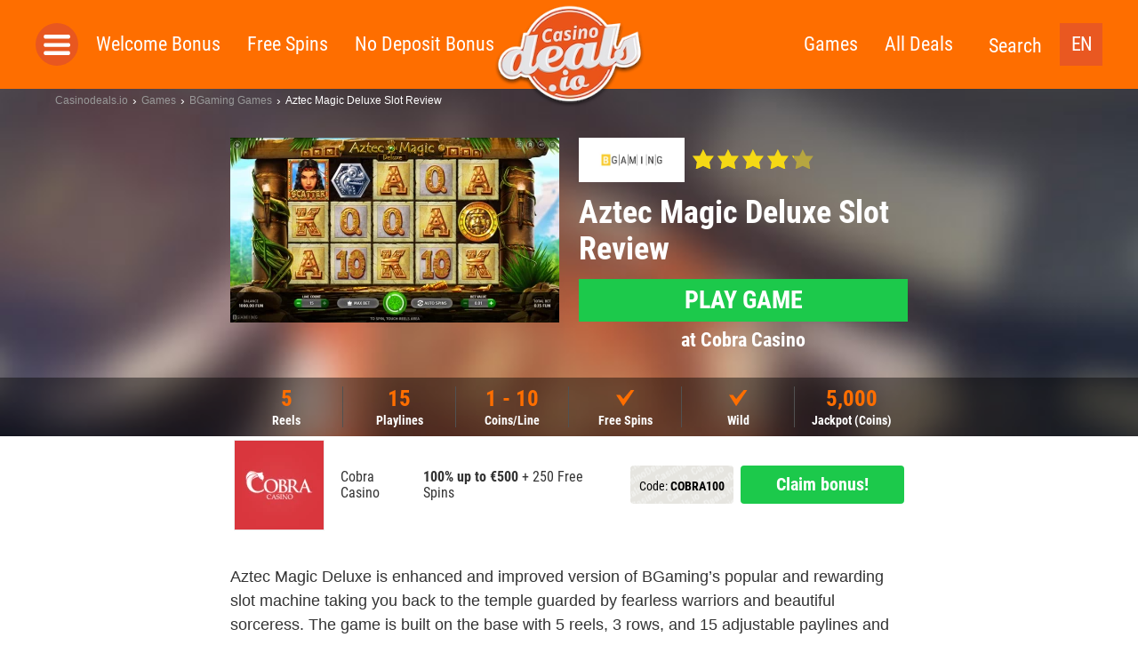

--- FILE ---
content_type: text/html; charset=UTF-8
request_url: https://casinodeals.io/game/aztec-magic-deluxe-slot/
body_size: 17862
content:
<!doctype html>
<html dir="ltr" lang="en-US"
	prefix="og: https://ogp.me/ns#"  class="no-js">
  <head>
  <meta charset="utf-8">
  <meta http-equiv="x-ua-compatible" content="ie=edge">
  <meta name="viewport" content="width=device-width, initial-scale=1">
  <link rel='dns-prefetch' href='//img.ddn.center' />
  <link rel="dns-prefetch" href="//www.google-analytics.com">
  <meta http-equiv="X-UA-Compatible" content="IE=edge,chrome=1">
  <meta name="viewport" content="width=device-width, initial-scale=1.0">

          <link rel="icon" type="image/png" sizes="16x16" href="https://assets.casinodeals.io/themes/casinodeals/assets/images/favicons/favicon-16x16.png">
      <meta name="theme-color" content="#ffffff">

       
  
	  	  		
    <script>
    			var gaProperty = '';
		var disableStr = 'ga-disable-' + gaProperty;
		if (document.cookie.indexOf(disableStr + '=true') > -1) {
  			window[disableStr] = true;
		}
		function gaOptout() {
  			document.cookie = disableStr + '=true; expires=Thu, 31 Dec 2099 23:59:59 UTC; path=/';
  			window[disableStr] = true;
  			alert('Google Analytics wurde deaktiviert.');
		}
	</script>

  <script>
    var lf = {
      i18n: {
        FS: "Freespins",
        UPTO: "up to",
        PLAY: "Play",
        VOLATILITY_VERY_LOW: "Very low",
        VOLATILITY_LOW: "Low",
        VOLATILITY_MEDIUM: "Medium",
        VOLATILITY_HIGH: "High",
        VOLATILITY_VERY_HIGH: "Very high",
        SIGNUPSPINS: "Sign Up Spins",
      },
      ddn: {
        wId: "1556a643",
        aId: "076baaf7",
        staticUrl: "https://src.ddn.center",
      },
      geo: {
        code: 'fi',
        blocked: false,
        internationalUrl: ""
      },
      language: {
        code: "en"
      },
      goUrl: "https://ddn.center/out/v2",
      go: 'go2'
    };
  </script>

  <title>Aztec Magic Deluxe Slot by BGaming ▷ Review January 2026</title>
<link rel="alternate" hreflang="en" href="https://casinodeals.io/game/aztec-magic-deluxe-slot/" />
<link rel="alternate" hreflang="x-default" href="https://casinodeals.io/game/aztec-magic-deluxe-slot/" />

		<!-- All in One SEO 4.1.10 -->
		<meta name="description" content="Trusted review &amp; rating of Aztec Magic Deluxe by BGaming ⭐ All about RTP, Features &amp; Jackpots ✅ Screenshots &amp; Instant Play ✅ Bonus &amp; Free Spins ✅ ➤ Play it now!" />
		<meta name="robots" content="max-image-preview:large" />
		<meta property="og:locale" content="en_US" />
		<meta property="og:site_name" content="Casinodeals.io - The latest casino deals online" />
		<meta property="og:type" content="article" />
		<meta property="og:title" content="Aztec Magic Deluxe Slot by BGaming ▷ Review January 2026" />
		<meta property="og:description" content="Trusted review &amp; rating of Aztec Magic Deluxe by BGaming ⭐ All about RTP, Features &amp; Jackpots ✅ Screenshots &amp; Instant Play ✅ Bonus &amp; Free Spins ✅ ➤ Play it now!" />
		<meta property="article:published_time" content="2018-09-19T06:56:44+00:00" />
		<meta property="article:modified_time" content="2018-09-19T06:56:44+00:00" />
		<meta name="twitter:card" content="summary" />
		<meta name="twitter:title" content="Aztec Magic Deluxe Slot by BGaming ▷ Review January 2026" />
		<meta name="twitter:description" content="Trusted review &amp; rating of Aztec Magic Deluxe by BGaming ⭐ All about RTP, Features &amp; Jackpots ✅ Screenshots &amp; Instant Play ✅ Bonus &amp; Free Spins ✅ ➤ Play it now!" />
		<script type="application/ld+json" class="aioseo-schema">
			{"@context":"https:\/\/schema.org","@graph":[{"@type":"WebSite","@id":"https:\/\/casinodeals.io\/#website","url":"https:\/\/casinodeals.io\/","name":"Casinodeals.io","description":"The latest casino deals online","inLanguage":"en-US","publisher":{"@id":"https:\/\/casinodeals.io\/#organization"}},{"@type":"Organization","@id":"https:\/\/casinodeals.io\/#organization","name":"Casinodeals.io","url":"https:\/\/casinodeals.io\/"},{"@type":"BreadcrumbList","@id":"https:\/\/casinodeals.io\/game\/aztec-magic-deluxe-slot\/#breadcrumblist","itemListElement":[{"@type":"ListItem","@id":"https:\/\/casinodeals.io\/#listItem","position":1,"item":{"@type":"WebPage","@id":"https:\/\/casinodeals.io\/","name":"Home","description":"Trusted review & rating of Aztec Magic Deluxe by BGaming \u2b50 All about RTP, Features & Jackpots \u2705 Screenshots & Instant Play \u2705 Bonus & Free Spins \u2705 \u27a4 Play it now!","url":"https:\/\/casinodeals.io\/"},"nextItem":"https:\/\/casinodeals.io\/game\/aztec-magic-deluxe-slot\/#listItem"},{"@type":"ListItem","@id":"https:\/\/casinodeals.io\/game\/aztec-magic-deluxe-slot\/#listItem","position":2,"item":{"@type":"WebPage","@id":"https:\/\/casinodeals.io\/game\/aztec-magic-deluxe-slot\/","name":"Aztec Magic Deluxe","description":"Trusted review & rating of Aztec Magic Deluxe by BGaming \u2b50 All about RTP, Features & Jackpots \u2705 Screenshots & Instant Play \u2705 Bonus & Free Spins \u2705 \u27a4 Play it now!","url":"https:\/\/casinodeals.io\/game\/aztec-magic-deluxe-slot\/"},"previousItem":"https:\/\/casinodeals.io\/#listItem"}]},{"@type":"Person","@id":"https:\/\/casinodeals.io\/author\/daniel\/#author","url":"https:\/\/casinodeals.io\/author\/daniel\/","name":"Daniel Offermann","image":{"@type":"ImageObject","@id":"https:\/\/casinodeals.io\/game\/aztec-magic-deluxe-slot\/#authorImage","url":"https:\/\/secure.gravatar.com\/avatar\/af7d083ec77f0fcd05a870ef88355e8d?s=96&d=mm&r=g","width":96,"height":96,"caption":"Daniel Offermann"}},{"@type":"WebPage","@id":"https:\/\/casinodeals.io\/game\/aztec-magic-deluxe-slot\/#webpage","url":"https:\/\/casinodeals.io\/game\/aztec-magic-deluxe-slot\/","name":"Aztec Magic Deluxe Slot by BGaming \u25b7 Review January 2026","description":"Trusted review & rating of Aztec Magic Deluxe by BGaming \u2b50 All about RTP, Features & Jackpots \u2705 Screenshots & Instant Play \u2705 Bonus & Free Spins \u2705 \u27a4 Play it now!","inLanguage":"en-US","isPartOf":{"@id":"https:\/\/casinodeals.io\/#website"},"breadcrumb":{"@id":"https:\/\/casinodeals.io\/game\/aztec-magic-deluxe-slot\/#breadcrumblist"},"author":"https:\/\/casinodeals.io\/author\/daniel\/#author","creator":"https:\/\/casinodeals.io\/author\/daniel\/#author","datePublished":"2018-09-19T06:56:44+02:00","dateModified":"2018-09-19T06:56:44+02:00"}]}
		</script>
		<!-- All in One SEO -->

<link rel='dns-prefetch' href='//assets.casinodeals.io' />
<link rel='dns-prefetch' href='//img.ddn.center' />
<link rel='stylesheet' id='sage/css-css' href='https://assets.casinodeals.io/themes/deal-master/dist/styles/main_44325c355d9c8793df97.css' type='text/css' media='all' />
<style id='classic-theme-styles-inline-css' type='text/css'>
/*! This file is auto-generated */
.wp-block-button__link{color:#fff;background-color:#32373c;border-radius:9999px;box-shadow:none;text-decoration:none;padding:calc(.667em + 2px) calc(1.333em + 2px);font-size:1.125em}.wp-block-file__button{background:#32373c;color:#fff;text-decoration:none}
</style>
<link rel='stylesheet' id='wpml-blocks-css' href='https://assets.casinodeals.io/plugins/sitepress-multilingual-cms/dist/css/blocks/styles.css' type='text/css' media='all' />
<meta name="generator" content="WPML ver:4.6.13 stt:192,5;" />

  <style type="text/css" media="screen">
    /* roboto-condensed-regular - latin */
    @font-face {
      font-family: 'Roboto Condensed';
      font-style: normal;
      font-weight: 400;
      src: local(''),
           url('https://assets.casinodeals.io/themes/deal-master/assets/fonts/roboto-condensed-v24-latin/roboto-condensed-v24-latin-regular.woff2') format('woff2'), /* Chrome 26+, Opera 23+, Firefox 39+ */
           url('https://assets.casinodeals.io/themes/deal-master/assets/fonts/roboto-condensed-v24-latin/roboto-condensed-v24-latin-regular.woff') format('woff'); /* Chrome 6+, Firefox 3.6+, IE 9+, Safari 5.1+ */
      font-display: swap;
    }
    /* roboto-condensed-700 - latin */
    @font-face {
      font-family: 'Roboto Condensed';
      font-style: normal;
      font-weight: 700;
      src: local(''),
           url('https://assets.casinodeals.io/themes/deal-master/assets/fonts/roboto-condensed-v24-latin/roboto-condensed-v24-latin-700.woff2') format('woff2'), /* Chrome 26+, Opera 23+, Firefox 39+ */
           url('https://assets.casinodeals.io/themes/deal-master/assets/fonts/roboto-condensed-v24-latin/roboto-condensed-v24-latin-700.woff') format('woff'); /* Chrome 6+, Firefox 3.6+, IE 9+, Safari 5.1+ */
      font-display: swap;
    }

    .deal__header,
    .page-header,
    .page-header-fallback {
      background-image: url('https://assets.casinodeals.io/themes/deal-master/assets/images/header_single_CD.jpg');
      background-position:center;
      background-size: cover;
      background-color: #875c4c;
    }

      </style>

  <link rel="preload"
    as="image"
    type="image/webp"
    href="https://assets.casinodeals.io/themes/deal-master/assets/images/casinodeals/logo-casinodeals.webp"
    imagesrcset="https://assets.casinodeals.io/themes/deal-master/assets/images/casinodeals/logo-casinodeals.webp 1x, https://assets.casinodeals.io/themes/deal-master/assets/images/casinodeals/logo-casinodeals@2x.webp 2x">
  
      <link rel="preload" href="https://assets.casinodeals.io/themes/deal-master/assets/images/header_single_CD.jpg" as="image">
      <link rel="preload" href="https://assets.casinodeals.io/themes/deal-master/assets/fonts/roboto-condensed-v24-latin/roboto-condensed-v24-latin-regular.woff2" as="font" type="font/woff2" crossorigin>
  <link rel="preload" href="https://assets.casinodeals.io/themes/deal-master/assets/fonts/roboto-condensed-v24-latin/roboto-condensed-v24-latin-700.woff2" as="font" type="font/woff2" crossorigin>
</head>
  <body class="game-template-default single single-game postid-62826 aztec-magic-deluxe-slot sidebar-primary">
        <header class="header">
      <div class="inner clearfix">
        <button class="menu-toggle js-toggle-menu">Toggle Navigation</button>
        <div class="logo">
          <a href="https://casinodeals.io/">
            <picture>
              <source srcset="https://assets.casinodeals.io/themes/deal-master/assets/images/casinodeals/logo-casinodeals@2x.webp">
              <source srcset="https://assets.casinodeals.io/themes/deal-master/assets/images/casinodeals/logo-casinodeals@2x.png">
              <img src="https://assets.casinodeals.io/themes/deal-master/assets/images/casinodeals/logo-casinodeals@2x.png" 
                alt="Casinodeals.io"
                title="Casinodeals.io"
                style="width: 100%; height: 100%; object-fit: contain;">
            </picture>
          </a>
        </div>
        
        <div class="language-switcher">
  <ul>
    <li>
      <span class="current">
        EN      </span>
      <ul>
                                                <li>
              <a href="https://casinodeals.io/de-at/">
                DE-AT              </a>
            </li>
                        </ul>
    </li>
  </ul>
</div>

        <div class="search-link">
          <button class="js-toggle-search-bar">Search</button>
        </div>
        <nav class="menu-wrapper" role="navigation">
          <button class="menu-close js-close-menu">Close Navigation</button>
          <div class="side-menu-toggle js-open-side-menu"></div>
          <div class="menu-left-nav-container"><ul id="menu-top-left" class="menu"><li class="menu__item menu__item--33"><a href="https://casinodeals.io/welcome-bonus/">Welcome Bonus</a></li>
<li class="menu__item menu__item--34"><a href="https://casinodeals.io/free-spins/">Free Spins</a></li>
<li class="menu__item menu__item--1659"><a href="https://casinodeals.io/no-deposit-bonus/">No Deposit Bonus</a></li>
</ul></div>          <div class="menu-right-nav-container"><ul id="menu-top-right" class="menu"><li class="menu__item menu__item--61594"><a href="https://casinodeals.io/games/">Games</a></li>
<li class="menu__item menu__item--36"><a href="https://casinodeals.io/deals/">All Deals</a></li>
</ul></div>        </nav>
      </div>
      <div class="search-bar">
      	        <form class="searchform" method="get" action="https://casinodeals.io/" role="search">
  <input class="searchform__input searchform__input__header" value="" type="search" name="s" placeholder="search term">
  <button class="searchform__submit" type="submit" role="button">Search</button>
  <div class="searchform__close js-close-search-bar">x</div>
</form>
      </div>
    </header>
    	<nav class="side-menu js-side-menu"
		style="display:none">
	  <ul>
	    <li class="side-menu__header side-menu__title">
	      <button class="side-menu__closer js-close-menu"></button>
	    </li>
	    <li class="side-menu__title">
	      <a href="https://casinodeals.io/welcome-bonus/" class="side-menu__object side-menu__object--is-static">
	        Welcome Bonus	      </a>
	    </li>
	    <li class="side-menu__title">
	      <a href="https://casinodeals.io/free-spins/" class="side-menu__object side-menu__object--is-static">
	        Free Spins	      </a>
	    </li>
	    <li class="side-menu__title">
	      <a href="https://casinodeals.io/no-deposit-bonus/" class="side-menu__object side-menu__object--is-static">
	        No Deposit Bonus	      </a>
	    </li>
	
				<li class="side-menu__title">
	      <span class="side-menu__object side-menu__object--has-children js-toggle-submenu">Top Casinos</span>
	      <ul class="side-menu__submenu">
	        	          <li>
	            <ul class="side-menu__listing side-menu__listing--top side-menu__listing--casinos">
	              	              	              <li class="side-menu__object side-menu__object--casino">
	                <a href="https://casinodeals.io/casinos/cobra-casino/">
	                  <img class="side-menu__logo lazyload lazyload-webp" data-src="https://img.ddn.center/brand/w_40/cobracasino.png" alt="Cobra Casino"/>
	                  Cobra Casino	                </a>
	              </li>
	              	              	              <li class="side-menu__object side-menu__object--casino">
	                <a href="https://casinodeals.io/casinos/slotty-vegas/">
	                  <img class="side-menu__logo lazyload lazyload-webp" data-src="https://img.ddn.center/brand/w_40/slotty-vegas_logo_250x250.png" alt="Slotty Vegas"/>
	                  Slotty Vegas	                </a>
	              </li>
	              	              	              <li class="side-menu__object side-menu__object--casino">
	                <a href="https://casinodeals.io/casinos/captaincooks-casino/">
	                  <img class="side-menu__logo lazyload lazyload-webp" data-src="https://img.ddn.center/brand/w_40/captaincooks_logo_250x250.png" alt="CaptainCooks Casino"/>
	                  CaptainCooks Casino	                </a>
	              </li>
	              	              	              <li class="side-menu__object side-menu__object--casino">
	                <a href="https://casinodeals.io/casinos/888casino/">
	                  <img class="side-menu__logo lazyload lazyload-webp" data-src="https://img.ddn.center/brand/w_40/888casino_logo_250x250.png" alt="888Casino"/>
	                  888Casino	                </a>
	              </li>
	              	              	              <li class="side-menu__object side-menu__object--casino">
	                <a href="https://casinodeals.io/casinos/playzilla/">
	                  <img class="side-menu__logo lazyload lazyload-webp" data-src="https://img.ddn.center/brand/w_40/signal-2021-11-23-181242_002.png" alt="Playzilla"/>
	                  Playzilla	                </a>
	              </li>
	              	              	              <li class="side-menu__object side-menu__object--casino">
	                <a href="https://casinodeals.io/casinos/casino-days/">
	                  <img class="side-menu__logo lazyload lazyload-webp" data-src="https://img.ddn.center/brand/w_40/casinodays_logo_250x250.png" alt="Casino Days"/>
	                  Casino Days	                </a>
	              </li>
	              	              	              <li class="side-menu__object side-menu__object--casino">
	                <a href="https://casinodeals.io/casinos/bitcasino-io/">
	                  <img class="side-menu__logo lazyload lazyload-webp" data-src="https://img.ddn.center/brand/w_40/bitcasinoio_logo_250x250.png" alt="Bitcasino.io"/>
	                  Bitcasino.io	                </a>
	              </li>
	              	              	              <li class="side-menu__object side-menu__object--casino">
	                <a href="https://casinodeals.io/casinos/zodiac-casino/">
	                  <img class="side-menu__logo lazyload lazyload-webp" data-src="https://img.ddn.center/brand/w_40/zodiaccasino_logo_250x250.png" alt="Zodiac Casino"/>
	                  Zodiac Casino	                </a>
	              </li>
	              	            </ul>
	          </li>
	        	        	          <li>
	            <span class="side-menu__object side-menu__object--has-children side-menu__object--more js-toggle-submenu">More Casinos</span>
	            <ul class="side-menu__submenu side-menu__listing side-menu__listing--other  side-menu__listing--casinos">
	              	                	                <li class="side-menu__object side-menu__object--casino">
	                  <a href="https://casinodeals.io/casinos/yeti-casino/">
	                    Yeti Casino	                  </a>
	                </li>
	              	                	                <li class="side-menu__object side-menu__object--casino">
	                  <a href="https://casinodeals.io/casinos/crazyfox-casino/">
	                    CrazyFox Casino	                  </a>
	                </li>
	              	                	                <li class="side-menu__object side-menu__object--casino">
	                  <a href="https://casinodeals.io/casinos/happistar/">
	                    Happistar	                  </a>
	                </li>
	              	                	                <li class="side-menu__object side-menu__object--casino">
	                  <a href="https://casinodeals.io/casinos/cashmio/">
	                    Cashmio	                  </a>
	                </li>
	              	                	                <li class="side-menu__object side-menu__object--casino">
	                  <a href="https://casinodeals.io/casinos/nomini-casino/">
	                    Nomini Casino	                  </a>
	                </li>
	              	                	                <li class="side-menu__object side-menu__object--casino">
	                  <a href="https://casinodeals.io/casinos/luxury-casino/">
	                    Luxury Casino	                  </a>
	                </li>
	              	                	                <li class="side-menu__object side-menu__object--casino">
	                  <a href="https://casinodeals.io/casinos/1xbet-casino-review/">
	                    1XBet Casino	                  </a>
	                </li>
	              	                	                <li class="side-menu__object side-menu__object--casino">
	                  <a href="https://casinodeals.io/casinos/22-bet-review/">
	                    22 Bet	                  </a>
	                </li>
	              	            </ul>
	          </li>
	        	        	      </ul>
	    </li>
	    			    <li class="side-menu__title">
	      <span class="side-menu__object side-menu__object--has-children js-toggle-submenu">Top Games</span>
	      <ul class="side-menu__submenu">
	        	          <li>
	            <ul class="side-menu__listing side-menu__listing--top side-menu__listing--studios">
	              	              	              <li>
	                <span class="side-menu__object side-menu__object--studio side-menu__object--has-children side-menu__listing--with-spacing js-toggle-submenu">
	                  <a href="https://casinodeals.io/software/nextgen-gaming/">
	                    <img class="side-menu__logo side-menu__logo--rect js-no-toggle-submenu lazyload lazyload-webp" data-src="https://img.ddn.center/provider/w_95/nextgengaming-_Logo_285x120_color.png" alt="NextGen Gaming" />
	                  </a>
	                  NextGen Gaming	                </span>
	                <ul class="side-menu__submenu side-menu__listing--other side-menu__listing--studios">
	                  	                    	                    <li>
	                      <a href="https://casinodeals.io/game/300-shields/" class="side-menu__object side-menu__object--game">
	                        <img class="side-menu__logo lazyload lazyload-webp"  data-src="https://img.ddn.center/game_screenshots/w_100/NextGen_300-Shields_Home.png" alt="300 Shields"/>
	                        300 Shields	                      </a>
	                    </li>
	                  	                    	                    <li>
	                      <a href="https://casinodeals.io/game/foxin-twins-slot/" class="side-menu__object side-menu__object--game">
	                        <img class="side-menu__logo lazyload lazyload-webp"  data-src="https://img.ddn.center/game_screenshots/w_100/NextGen-Gaming-Foxin-Twins-Slot.png" alt="Foxin Twins"/>
	                        Foxin Twins	                      </a>
	                    </li>
	                  	                    	                    <li>
	                      <a href="https://casinodeals.io/game/medusa-megaways-slot/" class="side-menu__object side-menu__object--game">
	                        <img class="side-menu__logo lazyload lazyload-webp"  data-src="https://img.ddn.center/game_screenshots/w_100/NextGen-Medusa-Megaways_screenshot_960X540.png" alt="Medusa Megaways"/>
	                        Medusa Megaways	                      </a>
	                    </li>
	                  	                    	                    <li>
	                      <a href="https://casinodeals.io/game/gorilla-go-wilder-slot/" class="side-menu__object side-menu__object--game">
	                        <img class="side-menu__logo lazyload lazyload-webp"  data-src="https://img.ddn.center/game_screenshots/w_100/NextGen-Gorilla-Go-Wilder-Slot.png" alt="Gorilla Go Wilder"/>
	                        Gorilla Go Wilder	                      </a>
	                    </li>
	                  	                </ul>
	                <ul class="side-menu__submenu">
	                  <li>
	                    <a href="https://casinodeals.io/new-casino-slots/nextgen-gaming/" class="side-menu__object side-menu__object--goto-games">
	                      All NextGen Gaming Games	                    </a>
	                  </li>
	                  <li>
	                    <a href="https://casinodeals.io/software/nextgen-gaming/" class="side-menu__object side-menu__object--goto-casinos">
	                      All NextGen Gaming Casinos	                    </a>
	                  </li>
	                </ul>
	              </li>
	              	              	              <li>
	                <span class="side-menu__object side-menu__object--studio side-menu__object--has-children side-menu__listing--with-spacing js-toggle-submenu">
	                  <a href="https://casinodeals.io/software/quickspin/">
	                    <img class="side-menu__logo side-menu__logo--rect js-no-toggle-submenu lazyload lazyload-webp" data-src="https://img.ddn.center/provider/w_95/quickspin_Logo_285x120_color.png" alt="Quickspin" />
	                  </a>
	                  Quickspin	                </span>
	                <ul class="side-menu__submenu side-menu__listing--other side-menu__listing--studios">
	                  	                    	                    <li>
	                      <a href="https://casinodeals.io/game/golden-wood-slot/" class="side-menu__object side-menu__object--game">
	                        <img class="side-menu__logo lazyload lazyload-webp"  data-src="https://img.ddn.center/game_screenshots/w_100/Quickspin-Golden-Wood-Slot.png" alt="Golden Wood"/>
	                        Golden Wood	                      </a>
	                    </li>
	                  	                    	                    <li>
	                      <a href="https://casinodeals.io/game/sticky-bandits-2-slot/" class="side-menu__object side-menu__object--game">
	                        <img class="side-menu__logo lazyload lazyload-webp"  data-src="https://img.ddn.center/game_screenshots/w_100/Quickspin-Sticky-Bandits-2-Slot.png" alt="Sticky Bandits 2"/>
	                        Sticky Bandits 2	                      </a>
	                    </li>
	                  	                    	                    <li>
	                      <a href="https://casinodeals.io/game/the-zone-slot/" class="side-menu__object side-menu__object--game">
	                        <img class="side-menu__logo lazyload lazyload-webp"  data-src="https://img.ddn.center/game_screenshots/w_100/Quickspin-Prime-Zone-Slot.png" alt="Prime Zone"/>
	                        Prime Zone	                      </a>
	                    </li>
	                  	                </ul>
	                <ul class="side-menu__submenu">
	                  <li>
	                    <a href="https://casinodeals.io/new-casino-slots/quickspin/" class="side-menu__object side-menu__object--goto-games">
	                      All Quickspin Games	                    </a>
	                  </li>
	                  <li>
	                    <a href="https://casinodeals.io/software/quickspin/" class="side-menu__object side-menu__object--goto-casinos">
	                      All Quickspin Casinos	                    </a>
	                  </li>
	                </ul>
	              </li>
	              	              	              <li>
	                <span class="side-menu__object side-menu__object--studio side-menu__object--has-children side-menu__listing--with-spacing js-toggle-submenu">
	                  <a href="https://casinodeals.io/software/betsoft/">
	                    <img class="side-menu__logo side-menu__logo--rect js-no-toggle-submenu lazyload lazyload-webp" data-src="https://img.ddn.center/provider/w_95/betsoft_Logo_285x120_color.png" alt="BetSoft" />
	                  </a>
	                  BetSoft	                </span>
	                <ul class="side-menu__submenu side-menu__listing--other side-menu__listing--studios">
	                  	                    	                    <li>
	                      <a href="https://casinodeals.io/game/fruit-zen/" class="side-menu__object side-menu__object--game">
	                        <img class="side-menu__logo lazyload lazyload-webp"  data-src="https://img.ddn.center/game_screenshots/w_100/Betsoft_Fruit-Zen_Home.png" alt="Fruit Zen"/>
	                        Fruit Zen	                      </a>
	                    </li>
	                  	                    	                    <li>
	                      <a href="https://casinodeals.io/game/sugar-pop-2-slot/" class="side-menu__object side-menu__object--game">
	                        <img class="side-menu__logo lazyload lazyload-webp"  data-src="https://img.ddn.center/game_screenshots/w_100/Betsoft-Sugar-Pop-2-Slot.png" alt="Sugar Pop 2"/>
	                        Sugar Pop 2	                      </a>
	                    </li>
	                  	                    	                    <li>
	                      <a href="https://casinodeals.io/game/chillipop-slot/" class="side-menu__object side-menu__object--game">
	                        <img class="side-menu__logo lazyload lazyload-webp"  data-src="https://img.ddn.center/game_screenshots/w_100/Betsoft-ChilliPop-Slot-2.png" alt="ChilliPop"/>
	                        ChilliPop	                      </a>
	                    </li>
	                  	                    	                    <li>
	                      <a href="https://casinodeals.io/game/wolf-moon-rising-slot/" class="side-menu__object side-menu__object--game">
	                        <img class="side-menu__logo lazyload lazyload-webp"  data-src="https://img.ddn.center/game_screenshots/w_100/Betsoft-Wolf-Moon-Rising-Slot.png" alt="Wolf Moon Rising"/>
	                        Wolf Moon Rising	                      </a>
	                    </li>
	                  	                </ul>
	                <ul class="side-menu__submenu">
	                  <li>
	                    <a href="https://casinodeals.io/new-casino-slots/betsoft/" class="side-menu__object side-menu__object--goto-games">
	                      All BetSoft Games	                    </a>
	                  </li>
	                  <li>
	                    <a href="https://casinodeals.io/software/betsoft/" class="side-menu__object side-menu__object--goto-casinos">
	                      All BetSoft Casinos	                    </a>
	                  </li>
	                </ul>
	              </li>
	              	              	              <li>
	                <span class="side-menu__object side-menu__object--studio side-menu__object--has-children side-menu__listing--with-spacing js-toggle-submenu">
	                  <a href="https://casinodeals.io/software/yggdrasil-gaming/">
	                    <img class="side-menu__logo side-menu__logo--rect js-no-toggle-submenu lazyload lazyload-webp" data-src="https://img.ddn.center/provider/w_95/Yggdrasil_Logo_285x120_color.png" alt="Yggdrasil" />
	                  </a>
	                  Yggdrasil	                </span>
	                <ul class="side-menu__submenu side-menu__listing--other side-menu__listing--studios">
	                  	                    	                    <li>
	                      <a href="https://casinodeals.io/game/nitro-circus-slot/" class="side-menu__object side-menu__object--game">
	                        <img class="side-menu__logo lazyload lazyload-webp"  data-src="https://img.ddn.center/game_screenshots/w_100/Yggdrasil-Nitro-Circus-Slot-2.png" alt="Nitro Circus"/>
	                        Nitro Circus	                      </a>
	                    </li>
	                  	                    	                    <li>
	                      <a href="https://casinodeals.io/game/hanzos-dojo-slot/" class="side-menu__object side-menu__object--game">
	                        <img class="side-menu__logo lazyload lazyload-webp"  data-src="https://img.ddn.center/game_screenshots/w_100/Yggdrasil-Hanzos-Dojo-Slot-2.png" alt="Hanzo´s Dojo"/>
	                        Hanzo´s Dojo	                      </a>
	                    </li>
	                  	                    	                    <li>
	                      <a href="https://casinodeals.io/game/joker-millions-slot/" class="side-menu__object side-menu__object--game">
	                        <img class="side-menu__logo lazyload lazyload-webp"  data-src="https://img.ddn.center/game_screenshots/w_100/Yggdrasil_Joker-Millions.png" alt="Joker Millions"/>
	                        Joker Millions	                      </a>
	                    </li>
	                  	                </ul>
	                <ul class="side-menu__submenu">
	                  <li>
	                    <a href="https://casinodeals.io/new-casino-slots/yggdrasil-gaming/" class="side-menu__object side-menu__object--goto-games">
	                      All Yggdrasil Games	                    </a>
	                  </li>
	                  <li>
	                    <a href="https://casinodeals.io/software/yggdrasil-gaming/" class="side-menu__object side-menu__object--goto-casinos">
	                      All Yggdrasil Casinos	                    </a>
	                  </li>
	                </ul>
	              </li>
	              	              	              <li>
	                <span class="side-menu__object side-menu__object--studio side-menu__object--has-children side-menu__listing--with-spacing js-toggle-submenu">
	                  <a href="https://casinodeals.io/software/playn-go/">
	                    <img class="side-menu__logo side-menu__logo--rect js-no-toggle-submenu lazyload lazyload-webp" data-src="https://img.ddn.center/provider/w_95/PlayNGO_Logo_285x120_color.png" alt="Play&#8217;n Go" />
	                  </a>
	                  Play&#8217;n Go	                </span>
	                <ul class="side-menu__submenu side-menu__listing--other side-menu__listing--studios">
	                  	                    	                    <li>
	                      <a href="https://casinodeals.io/game/rich-wilde-and-the-tome-of-madness-slot/" class="side-menu__object side-menu__object--game">
	                        <img class="side-menu__logo lazyload lazyload-webp"  data-src="https://img.ddn.center/game_screenshots/w_100/Play-n-GO-Rich-Wilde-and-the-Tomb-of-Madness-Slot.png" alt="Rich Wilde and the Tome of Madness"/>
	                        Rich Wilde and the Tome of Madness	                      </a>
	                    </li>
	                  	                    	                    <li>
	                      <a href="https://casinodeals.io/game/rise-of-merlin-slot/" class="side-menu__object side-menu__object--game">
	                        <img class="side-menu__logo lazyload lazyload-webp"  data-src="https://img.ddn.center/game_screenshots/w_100/Play-n-Go-Rise-of-Merlin-Slot.png" alt="Rise of Merlin"/>
	                        Rise of Merlin	                      </a>
	                    </li>
	                  	                    	                    <li>
	                      <a href="https://casinodeals.io/game/gemix/" class="side-menu__object side-menu__object--game">
	                        <img class="side-menu__logo lazyload lazyload-webp"  data-src="https://img.ddn.center/game_screenshots/w_100/Play-n-GO-Gemix-Slot.png" alt="Gemix"/>
	                        Gemix	                      </a>
	                    </li>
	                  	                </ul>
	                <ul class="side-menu__submenu">
	                  <li>
	                    <a href="https://casinodeals.io/new-casino-slots/playn-go/" class="side-menu__object side-menu__object--goto-games">
	                      All Play&#8217;n Go Games	                    </a>
	                  </li>
	                  <li>
	                    <a href="https://casinodeals.io/software/playn-go/" class="side-menu__object side-menu__object--goto-casinos">
	                      All Play&#8217;n Go Casinos	                    </a>
	                  </li>
	                </ul>
	              </li>
	              	              	              <li>
	                <span class="side-menu__object side-menu__object--studio side-menu__object--has-children side-menu__listing--with-spacing js-toggle-submenu">
	                  <a href="https://casinodeals.io/software/isoftbet/">
	                    <img class="side-menu__logo side-menu__logo--rect js-no-toggle-submenu lazyload lazyload-webp" data-src="https://img.ddn.center/provider/w_95/isoftbet_Logo_285x120_color.png" alt="iSoftBet" />
	                  </a>
	                  iSoftBet	                </span>
	                <ul class="side-menu__submenu side-menu__listing--other side-menu__listing--studios">
	                  	                    	                    <li>
	                      <a href="https://casinodeals.io/game/hot-spin-slot/" class="side-menu__object side-menu__object--game">
	                        <img class="side-menu__logo lazyload lazyload-webp"  data-src="https://img.ddn.center/game_screenshots/w_100/iSoftBet-Hot-Spin-Slot.png" alt="Hot Spin"/>
	                        Hot Spin	                      </a>
	                    </li>
	                  	                    	                    <li>
	                      <a href="https://casinodeals.io/game/the-golden-city-slot/" class="side-menu__object side-menu__object--game">
	                        <img class="side-menu__logo lazyload lazyload-webp"  data-src="https://img.ddn.center/game_screenshots/w_100/iSoftbet-The-Golden-City-Slot.png" alt="The Golden City"/>
	                        The Golden City	                      </a>
	                    </li>
	                  	                    	                    <li>
	                      <a href="https://casinodeals.io/game/vegas-high-roller-slot/" class="side-menu__object side-menu__object--game">
	                        <img class="side-menu__logo lazyload lazyload-webp"  data-src="https://img.ddn.center/game_screenshots/w_100/iSoftBet-Vegas-High-Roller-Slot.png" alt="Vegas High Roller"/>
	                        Vegas High Roller	                      </a>
	                    </li>
	                  	                    	                    <li>
	                      <a href="https://casinodeals.io/game/gladiators-go-wild-slot/" class="side-menu__object side-menu__object--game">
	                        <img class="side-menu__logo lazyload lazyload-webp"  data-src="https://img.ddn.center/game_screenshots/w_100/iSoftBet-Gladiators-Go-Wild-Slot.png" alt="Gladiators Go Wild"/>
	                        Gladiators Go Wild	                      </a>
	                    </li>
	                  	                </ul>
	                <ul class="side-menu__submenu">
	                  <li>
	                    <a href="https://casinodeals.io/new-casino-slots/isoftbet/" class="side-menu__object side-menu__object--goto-games">
	                      All iSoftBet Games	                    </a>
	                  </li>
	                  <li>
	                    <a href="https://casinodeals.io/software/isoftbet/" class="side-menu__object side-menu__object--goto-casinos">
	                      All iSoftBet Casinos	                    </a>
	                  </li>
	                </ul>
	              </li>
	              	              	              <li>
	                <span class="side-menu__object side-menu__object--studio side-menu__object--has-children side-menu__listing--with-spacing js-toggle-submenu">
	                  <a href="https://casinodeals.io/software/elk-studios/">
	                    <img class="side-menu__logo side-menu__logo--rect js-no-toggle-submenu lazyload lazyload-webp" data-src="https://img.ddn.center/provider/w_95/elk-studios_Logo_285x120_color.png" alt="Elk Studios" />
	                  </a>
	                  Elk Studios	                </span>
	                <ul class="side-menu__submenu side-menu__listing--other side-menu__listing--studios">
	                  	                    	                    <li>
	                      <a href="https://casinodeals.io/game/ecuador-gold-slot/" class="side-menu__object side-menu__object--game">
	                        <img class="side-menu__logo lazyload lazyload-webp"  data-src="https://img.ddn.center/game_screenshots/w_100/Elk-Studios-Ecuador-Gold-Slot-2.png" alt="Ecuador Gold"/>
	                        Ecuador Gold	                      </a>
	                    </li>
	                  	                    	                    <li>
	                      <a href="https://casinodeals.io/game/win-win-slot/" class="side-menu__object side-menu__object--game">
	                        <img class="side-menu__logo lazyload lazyload-webp"  data-src="https://img.ddn.center/game_screenshots/w_100/ELK-Studios-Win-Win-Slot.png" alt="Win Win"/>
	                        Win Win	                      </a>
	                    </li>
	                  	                    	                    <li>
	                      <a href="https://casinodeals.io/game/tahiti-gold-slot/" class="side-menu__object side-menu__object--game">
	                        <img class="side-menu__logo lazyload lazyload-webp"  data-src="https://img.ddn.center/game_screenshots/w_100/Elk-Studios-Tahiti-Gold-Slot.png" alt="Tahiti Gold"/>
	                        Tahiti Gold	                      </a>
	                    </li>
	                  	                    	                    <li>
	                      <a href="https://casinodeals.io/game/chi-slot/" class="side-menu__object side-menu__object--game">
	                        <img class="side-menu__logo lazyload lazyload-webp"  data-src="https://img.ddn.center/game_screenshots/w_100/Elk-Studios-Chi-Slot.png" alt="Chi"/>
	                        Chi	                      </a>
	                    </li>
	                  	                </ul>
	                <ul class="side-menu__submenu">
	                  <li>
	                    <a href="https://casinodeals.io/new-casino-slots/elk-studios/" class="side-menu__object side-menu__object--goto-games">
	                      All Elk Studios Games	                    </a>
	                  </li>
	                  <li>
	                    <a href="https://casinodeals.io/software/elk-studios/" class="side-menu__object side-menu__object--goto-casinos">
	                      All Elk Studios Casinos	                    </a>
	                  </li>
	                </ul>
	              </li>
	              	              	              <li>
	                <span class="side-menu__object side-menu__object--studio side-menu__object--has-children side-menu__listing--with-spacing js-toggle-submenu">
	                  <a href="https://casinodeals.io/software/netentertainment/">
	                    <img class="side-menu__logo side-menu__logo--rect js-no-toggle-submenu lazyload lazyload-webp" data-src="https://img.ddn.center/provider/w_95/Netent_Logo_285x120_color.png" alt="NetEnt" />
	                  </a>
	                  NetEnt	                </span>
	                <ul class="side-menu__submenu side-menu__listing--other side-menu__listing--studios">
	                  	                    	                    <li>
	                      <a href="https://casinodeals.io/game/conan-slot/" class="side-menu__object side-menu__object--game">
	                        <img class="side-menu__logo lazyload lazyload-webp"  data-src="https://img.ddn.center/game_screenshots/w_100/NetEnt-Conan-Slot-2.png" alt="Conan"/>
	                        Conan	                      </a>
	                    </li>
	                  	                    	                    <li>
	                      <a href="https://casinodeals.io/game/dead-or-alive-2-slot/" class="side-menu__object side-menu__object--game">
	                        <img class="side-menu__logo lazyload lazyload-webp"  data-src="https://img.ddn.center/game_screenshots/w_100/NetEnt-Dead-or-Alive-2-Slot-3.png" alt="Dead or Alive 2"/>
	                        Dead or Alive 2	                      </a>
	                    </li>
	                  	                    	                    <li>
	                      <a href="https://casinodeals.io/game/hall-of-gods-slot/" class="side-menu__object side-menu__object--game">
	                        <img class="side-menu__logo lazyload lazyload-webp"  data-src="https://img.ddn.center/game_screenshots/w_100/NetEnt-Hall-of-Gods-Slot.png" alt="Hall of Gods"/>
	                        Hall of Gods	                      </a>
	                    </li>
	                  	                </ul>
	                <ul class="side-menu__submenu">
	                  <li>
	                    <a href="https://casinodeals.io/new-casino-slots/netentertainment/" class="side-menu__object side-menu__object--goto-games">
	                      All NetEnt Games	                    </a>
	                  </li>
	                  <li>
	                    <a href="https://casinodeals.io/software/netentertainment/" class="side-menu__object side-menu__object--goto-casinos">
	                      All NetEnt Casinos	                    </a>
	                  </li>
	                </ul>
	              </li>
	              	              	              <li>
	                <span class="side-menu__object side-menu__object--studio side-menu__object--has-children side-menu__listing--with-spacing js-toggle-submenu">
	                  <a href="https://casinodeals.io/software/microgaming/">
	                    <img class="side-menu__logo side-menu__logo--rect js-no-toggle-submenu lazyload lazyload-webp" data-src="https://img.ddn.center/provider/w_95/Microgaming_Logo_285x120_color.png" alt="Microgaming" />
	                  </a>
	                  Microgaming	                </span>
	                <ul class="side-menu__submenu side-menu__listing--other side-menu__listing--studios">
	                  	                    	                    <li>
	                      <a href="https://casinodeals.io/game/banana-odyssey-slot/" class="side-menu__object side-menu__object--game">
	                        <img class="side-menu__logo lazyload lazyload-webp"  data-src="https://img.ddn.center/game_screenshots/w_100/Microgaming-banana-Odyssey-Slot.png" alt="Banana Odyssey"/>
	                        Banana Odyssey	                      </a>
	                    </li>
	                  	                    	                    <li>
	                      <a href="https://casinodeals.io/game/book-of-oz-slot/" class="side-menu__object side-menu__object--game">
	                        <img class="side-menu__logo lazyload lazyload-webp"  data-src="https://img.ddn.center/game_screenshots/w_100/Microgaming-Book-Of-Oz-Slot.png" alt="Book of Oz"/>
	                        Book of Oz	                      </a>
	                    </li>
	                  	                    	                    <li>
	                      <a href="https://casinodeals.io/game/mermaids-millions-slot/" class="side-menu__object side-menu__object--game">
	                        <img class="side-menu__logo lazyload lazyload-webp"  data-src="https://img.ddn.center/game_screenshots/w_100/Microgaming-Mermaids-Millions-Slot.png" alt="Mermaids Millions"/>
	                        Mermaids Millions	                      </a>
	                    </li>
	                  	                </ul>
	                <ul class="side-menu__submenu">
	                  <li>
	                    <a href="https://casinodeals.io/new-casino-slots/microgaming/" class="side-menu__object side-menu__object--goto-games">
	                      All Microgaming Games	                    </a>
	                  </li>
	                  <li>
	                    <a href="https://casinodeals.io/software/microgaming/" class="side-menu__object side-menu__object--goto-casinos">
	                      All Microgaming Casinos	                    </a>
	                  </li>
	                </ul>
	              </li>
	              	            </ul>
	          </li>
	          <li>
	          	<a href="https://casinodeals.io/games/" 
	          		class="side-menu__object side-menu__object--goto">Show All Games</a>
	          </li>
	        	        	          <li>
	            <span class="side-menu__object side-menu__object--has-children side-menu__object--more js-toggle-submenu">More Studios</span>
	            <ul class="side-menu__submenu side-menu__listing--other side-menu__listing--studios">
	              	              	              <li>
	                <span class="side-menu__object side-menu__object--studio side-menu__object--has-children side-menu__listing--with-spacing js-toggle-submenu">Playtech</span>
	                <ul class="side-menu__submenu side-menu__listing--other side-menu__listing--studios">
	                  	                    	                    <li>
	                      <a href="https://casinodeals.io/game/age-of-the-gods/" class="side-menu__object side-menu__object--game">
	                        <img class="side-menu__logo lazyload lazyload-webp"data-src="https://img.ddn.center/game_screenshots/w_100/Playtech_Age-of-the-Gods_Home.png" alt="Age of the Gods" />
	                        Age of the Gods	                      </a>
	                    </li>
	                  	                    	                    <li>
	                      <a href="https://casinodeals.io/game/lucky-u-slot/" class="side-menu__object side-menu__object--game">
	                        <img class="side-menu__logo lazyload lazyload-webp"data-src="https://img.ddn.center/game_screenshots/w_100/Playtech-Lucky-U-slot.png" alt="Lucky U" />
	                        Lucky U	                      </a>
	                    </li>
	                  	                    	                    <li>
	                      <a href="https://casinodeals.io/game/wonder-woman-slot/" class="side-menu__object side-menu__object--game">
	                        <img class="side-menu__logo lazyload lazyload-webp"data-src="https://img.ddn.center/game_screenshots/w_100/Playtech-Wonder-Woman_screenshot_960X540.png" alt="Wonder Woman" />
	                        Wonder Woman	                      </a>
	                    </li>
	                  	                    	                    <li>
	                      <a href="https://casinodeals.io/game/fruity-burst-jackpot-slot/" class="side-menu__object side-menu__object--game">
	                        <img class="side-menu__logo lazyload lazyload-webp"data-src="https://img.ddn.center/game_screenshots/w_100/Playtech-FRUITY-BURST-JACKPOT-Slot.png" alt="Fruity Burst Jackpot" />
	                        Fruity Burst Jackpot	                      </a>
	                    </li>
	                  	                </ul>
	                <ul class="side-menu__submenu">
	                  <li>
	                    <a href="https://casinodeals.io/games/playtech/" class="side-menu__object side-menu__object--goto-games">
	                      All Playtech Games	                    </a>
	                  </li>
	                  <li>
	                    <a href="https://casinodeals.io/software/playtech/" class="side-menu__object side-menu__object--goto-casinos">
	                      All Playtech Casinos	                    </a>
	                  </li>
	                </ul>
	              </li>
	              	              	              <li>
	                <span class="side-menu__object side-menu__object--studio side-menu__object--has-children side-menu__listing--with-spacing js-toggle-submenu">Novomatic</span>
	                <ul class="side-menu__submenu side-menu__listing--other side-menu__listing--studios">
	                  	                    	                    <li>
	                      <a href="https://casinodeals.io/game/dolphins-pearl-slot/" class="side-menu__object side-menu__object--game">
	                        <img class="side-menu__logo lazyload lazyload-webp"data-src="https://img.ddn.center/game_screenshots/w_100/Novomatic-Dolphins-Pearl-Slot.png" alt="Dolphin&#8217;s Pearl" />
	                        Dolphin&#8217;s Pearl	                      </a>
	                    </li>
	                  	                    	                    <li>
	                      <a href="https://casinodeals.io/game/lucky-ladys-charm-deluxe-slot/" class="side-menu__object side-menu__object--game">
	                        <img class="side-menu__logo lazyload lazyload-webp"data-src="https://img.ddn.center/game_screenshots/w_100/Novomatic_Lucky-Ladys-Charm-Deluxe_Home.png" alt="Lucky Lady&#8217;s Charm Deluxe" />
	                        Lucky Lady&#8217;s Charm Deluxe	                      </a>
	                    </li>
	                  	                    	                    <li>
	                      <a href="https://casinodeals.io/game/book-of-ra-slot/" class="side-menu__object side-menu__object--game">
	                        <img class="side-menu__logo lazyload lazyload-webp"data-src="https://img.ddn.center/game_screenshots/w_100/Novomatic_Book-of-Ra_Home.png" alt="Book of Ra" />
	                        Book of Ra	                      </a>
	                    </li>
	                  	                </ul>
	                <ul class="side-menu__submenu">
	                  <li>
	                    <a href="https://casinodeals.io/games/novomatic/" class="side-menu__object side-menu__object--goto-games">
	                      All Novomatic Games	                    </a>
	                  </li>
	                  <li>
	                    <a href="https://casinodeals.io/software/novomatic/" class="side-menu__object side-menu__object--goto-casinos">
	                      All Novomatic Casinos	                    </a>
	                  </li>
	                </ul>
	              </li>
	              	              	              <li>
	                <span class="side-menu__object side-menu__object--studio side-menu__object--has-children side-menu__listing--with-spacing js-toggle-submenu">Endorphina</span>
	                <ul class="side-menu__submenu side-menu__listing--other side-menu__listing--studios">
	                  	                    	                    <li>
	                      <a href="https://casinodeals.io/game/ancient-troy-slot/" class="side-menu__object side-menu__object--game">
	                        <img class="side-menu__logo lazyload lazyload-webp"data-src="https://img.ddn.center/game_screenshots/w_100/Endorphina-Ancient-Troy-Slot.png" alt="Ancient Troy" />
	                        Ancient Troy	                      </a>
	                    </li>
	                  	                    	                    <li>
	                      <a href="https://casinodeals.io/game/lucky-streak-3-slot/" class="side-menu__object side-menu__object--game">
	                        <img class="side-menu__logo lazyload lazyload-webp"data-src="https://img.ddn.center/game_screenshots/w_100/Endorphina-Lucky-Streak-3-Slot.png" alt="Lucky Streak 3" />
	                        Lucky Streak 3	                      </a>
	                    </li>
	                  	                    	                    <li>
	                      <a href="https://casinodeals.io/game/luxurylife-slot/" class="side-menu__object side-menu__object--game">
	                        <img class="side-menu__logo lazyload lazyload-webp"data-src="https://img.ddn.center/game_screenshots/w_100/Endorphina-luxurylife-Slot.png" alt="#Luxurylife" />
	                        #Luxurylife	                      </a>
	                    </li>
	                  	                </ul>
	                <ul class="side-menu__submenu">
	                  <li>
	                    <a href="https://casinodeals.io/games/endorphina/" class="side-menu__object side-menu__object--goto-games">
	                      All Endorphina Games	                    </a>
	                  </li>
	                  <li>
	                    <a href="https://casinodeals.io/software/endorphina/" class="side-menu__object side-menu__object--goto-casinos">
	                      All Endorphina Casinos	                    </a>
	                  </li>
	                </ul>
	              </li>
	              	              	              <li>
	                <span class="side-menu__object side-menu__object--studio side-menu__object--has-children side-menu__listing--with-spacing js-toggle-submenu">Edict (Merkur Gaming)</span>
	                <ul class="side-menu__submenu side-menu__listing--other side-menu__listing--studios">
	                  	                    	                    <li>
	                      <a href="https://casinodeals.io/game/magic-mirror/" class="side-menu__object side-menu__object--game">
	                        <img class="side-menu__logo lazyload lazyload-webp"data-src="https://img.ddn.center/game_screenshots/w_100/Merkur_Magic-Mirror_Home.png" alt="Magic Mirror" />
	                        Magic Mirror	                      </a>
	                    </li>
	                  	                    	                    <li>
	                      <a href="https://casinodeals.io/game/dinosaur-kingdom-slot/" class="side-menu__object side-menu__object--game">
	                        <img class="side-menu__logo lazyload lazyload-webp"data-src="https://img.ddn.center/game_screenshots/w_100/Merkur-Dinosaur-Kingdom-Slot.png" alt="Dinosaur Kingdom" />
	                        Dinosaur Kingdom	                      </a>
	                    </li>
	                  	                    	                    <li>
	                      <a href="https://casinodeals.io/game/silverbird-slot/" class="side-menu__object side-menu__object--game">
	                        <img class="side-menu__logo lazyload lazyload-webp"data-src="https://img.ddn.center/game_screenshots/w_100/Merkur-Silverbird-Slot.PNG" alt="Silverbird" />
	                        Silverbird	                      </a>
	                    </li>
	                  	                    	                    <li>
	                      <a href="https://casinodeals.io/game/guardians-of-the-monastery-slot/" class="side-menu__object side-menu__object--game">
	                        <img class="side-menu__logo lazyload lazyload-webp"data-src="https://img.ddn.center/game_screenshots/w_100/Merkur-Guardians-of-the-Monastery-Slot.png" alt="Guardians of the Monastery" />
	                        Guardians of the Monastery	                      </a>
	                    </li>
	                  	                </ul>
	                <ul class="side-menu__submenu">
	                  <li>
	                    <a href="https://casinodeals.io/games/edict-merkur-gaming/" class="side-menu__object side-menu__object--goto-games">
	                      All Edict (Merkur Gaming) Games	                    </a>
	                  </li>
	                  <li>
	                    <a href="https://casinodeals.io/software/edict-merkur-gaming/" class="side-menu__object side-menu__object--goto-casinos">
	                      All Edict (Merkur Gaming) Casinos	                    </a>
	                  </li>
	                </ul>
	              </li>
	              	              	              <li>
	                <span class="side-menu__object side-menu__object--studio side-menu__object--has-children side-menu__listing--with-spacing js-toggle-submenu">Stakelogic</span>
	                <ul class="side-menu__submenu side-menu__listing--other side-menu__listing--studios">
	                  	                    	                    <li>
	                      <a href="https://casinodeals.io/game/book-of-adventure-slot/" class="side-menu__object side-menu__object--game">
	                        <img class="side-menu__logo lazyload lazyload-webp"data-src="https://img.ddn.center/game_screenshots/w_100/Stakelogic-Book-of-Adventure-Slot.png" alt="Book of Adventure" />
	                        Book of Adventure	                      </a>
	                    </li>
	                  	                    	                    <li>
	                      <a href="https://casinodeals.io/game/hot-forties-quattro-slot/" class="side-menu__object side-menu__object--game">
	                        <img class="side-menu__logo lazyload lazyload-webp"data-src="https://img.ddn.center/game_screenshots/w_100/Stakelogic-Hot-Forties-Quattro-Slot.png" alt="Hot Forties Quattro" />
	                        Hot Forties Quattro	                      </a>
	                    </li>
	                  	                    	                    <li>
	                      <a href="https://casinodeals.io/game/hot-fruits-deluxe-slot/" class="side-menu__object side-menu__object--game">
	                        <img class="side-menu__logo lazyload lazyload-webp"data-src="https://img.ddn.center/game_screenshots/w_100/Stakelogic-Hot-Fruits-Deluxe-Slot.png" alt="Hot Fruits Deluxe" />
	                        Hot Fruits Deluxe	                      </a>
	                    </li>
	                  	                    	                    <li>
	                      <a href="https://casinodeals.io/game/gold-slam-deluxe-slot/" class="side-menu__object side-menu__object--game">
	                        <img class="side-menu__logo lazyload lazyload-webp"data-src="https://img.ddn.center/game_screenshots/w_100/Stakelogic-Gold-Slam-Deluxe-Slot.png" alt="Gold Slam Deluxe" />
	                        Gold Slam Deluxe	                      </a>
	                    </li>
	                  	                </ul>
	                <ul class="side-menu__submenu">
	                  <li>
	                    <a href="https://casinodeals.io/games/stakelogic/" class="side-menu__object side-menu__object--goto-games">
	                      All Stakelogic Games	                    </a>
	                  </li>
	                  <li>
	                    <a href="https://casinodeals.io/software/stakelogic/" class="side-menu__object side-menu__object--goto-casinos">
	                      All Stakelogic Casinos	                    </a>
	                  </li>
	                </ul>
	              </li>
	              	              	              <li>
	                <span class="side-menu__object side-menu__object--studio side-menu__object--has-children side-menu__listing--with-spacing js-toggle-submenu">Spinomenal</span>
	                <ul class="side-menu__submenu side-menu__listing--other side-menu__listing--studios">
	                  	                    	                    <li>
	                      <a href="https://casinodeals.io/game/colossus-kingdom-slot/" class="side-menu__object side-menu__object--game">
	                        <img class="side-menu__logo lazyload lazyload-webp"data-src="https://img.ddn.center/game_screenshots/w_100/Spinomenal-Colossus-Kingdom-Slot.png" alt="Colossus Kingdom" />
	                        Colossus Kingdom	                      </a>
	                    </li>
	                  	                    	                    <li>
	                      <a href="https://casinodeals.io/game/vikings-gods-2-slot/" class="side-menu__object side-menu__object--game">
	                        <img class="side-menu__logo lazyload lazyload-webp"data-src="https://img.ddn.center/game_screenshots/w_100/Spinomenal-Vikings-and-Gods-2-Slot.png" alt="Vikings &#038; Gods 2" />
	                        Vikings &#038; Gods 2	                      </a>
	                    </li>
	                  	                    	                    <li>
	                      <a href="https://casinodeals.io/game/parrots-rock-slot/" class="side-menu__object side-menu__object--game">
	                        <img class="side-menu__logo lazyload lazyload-webp"data-src="https://img.ddn.center/game_screenshots/w_100/Spinomenal-Parrots-Rock-Slot.png" alt="Parrots Rock" />
	                        Parrots Rock	                      </a>
	                    </li>
	                  	                </ul>
	                <ul class="side-menu__submenu">
	                  <li>
	                    <a href="https://casinodeals.io/games/spinomenal/" class="side-menu__object side-menu__object--goto-games">
	                      All Spinomenal Games	                    </a>
	                  </li>
	                  <li>
	                    <a href="https://casinodeals.io/software/spinomenal/" class="side-menu__object side-menu__object--goto-casinos">
	                      All Spinomenal Casinos	                    </a>
	                  </li>
	                </ul>
	              </li>
	              	              	              <li>
	                <span class="side-menu__object side-menu__object--studio side-menu__object--has-children side-menu__listing--with-spacing js-toggle-submenu">Red Rake Gaming</span>
	                <ul class="side-menu__submenu side-menu__listing--other side-menu__listing--studios">
	                  	                    	                    <li>
	                      <a href="https://casinodeals.io/game/marco-polo-slot/" class="side-menu__object side-menu__object--game">
	                        <img class="side-menu__logo lazyload lazyload-webp"data-src="https://img.ddn.center/game_screenshots/w_100/Red-Rake-Gaming-Marco-Polo-Slot.png" alt="Marco Polo" />
	                        Marco Polo	                      </a>
	                    </li>
	                  	                    	                    <li>
	                      <a href="https://casinodeals.io/game/knights-slot/" class="side-menu__object side-menu__object--game">
	                        <img class="side-menu__logo lazyload lazyload-webp"data-src="https://img.ddn.center/game_screenshots/w_100/Red-Rake-Gaming-Knights-Slot.png" alt="Knights" />
	                        Knights	                      </a>
	                    </li>
	                  	                    	                    <li>
	                      <a href="https://casinodeals.io/game/bonnie-clyde-slot-2/" class="side-menu__object side-menu__object--game">
	                        <img class="side-menu__logo lazyload lazyload-webp"data-src="https://img.ddn.center/game_screenshots/w_100/Red-Rake-Gaming-Bonnie-and-Clyde-Slot.png" alt="Bonnie &#038; Clyde" />
	                        Bonnie &#038; Clyde	                      </a>
	                    </li>
	                  	                </ul>
	                <ul class="side-menu__submenu">
	                  <li>
	                    <a href="https://casinodeals.io/games/red-rake-gaming/" class="side-menu__object side-menu__object--goto-games">
	                      All Red Rake Gaming Games	                    </a>
	                  </li>
	                  <li>
	                    <a href="https://casinodeals.io/software/red-rake-gaming/" class="side-menu__object side-menu__object--goto-casinos">
	                      All Red Rake Gaming Casinos	                    </a>
	                  </li>
	                </ul>
	              </li>
	              	              	              <li>
	                <span class="side-menu__object side-menu__object--studio side-menu__object--has-children side-menu__listing--with-spacing js-toggle-submenu">Magnet Gaming</span>
	                <ul class="side-menu__submenu side-menu__listing--other side-menu__listing--studios">
	                  	                    	                    <li>
	                      <a href="https://casinodeals.io/game/pirate-tales-slot/" class="side-menu__object side-menu__object--game">
	                        <img class="side-menu__logo lazyload lazyload-webp"data-src="https://img.ddn.center/game_screenshots/w_100/Magnet-Gaming-Pirate-Tales-Slot.png" alt="Pirate Tales" />
	                        Pirate Tales	                      </a>
	                    </li>
	                  	                    	                    <li>
	                      <a href="https://casinodeals.io/game/the-great-catch-slot/" class="side-menu__object side-menu__object--game">
	                        <img class="side-menu__logo lazyload lazyload-webp"data-src="https://img.ddn.center/game_screenshots/w_100/Magnet-Gaming-The-Great-Catch-Slot.png" alt="The Great Catch" />
	                        The Great Catch	                      </a>
	                    </li>
	                  	                    	                    <li>
	                      <a href="https://casinodeals.io/game/haunted-house/" class="side-menu__object side-menu__object--game">
	                        <img class="side-menu__logo lazyload lazyload-webp"data-src="https://img.ddn.center/game_screenshots/w_100/Magnet-Gaming_Hunted-House_Home.png" alt="Haunted House" />
	                        Haunted House	                      </a>
	                    </li>
	                  	                </ul>
	                <ul class="side-menu__submenu">
	                  <li>
	                    <a href="https://casinodeals.io/games/magnet-gaming/" class="side-menu__object side-menu__object--goto-games">
	                      All Magnet Gaming Games	                    </a>
	                  </li>
	                  <li>
	                    <a href="https://casinodeals.io/software/magnet-gaming/" class="side-menu__object side-menu__object--goto-casinos">
	                      All Magnet Gaming Casinos	                    </a>
	                  </li>
	                </ul>
	              </li>
	              	              	              <li>
	                <span class="side-menu__object side-menu__object--studio side-menu__object--has-children side-menu__listing--with-spacing js-toggle-submenu">Wazdan</span>
	                <ul class="side-menu__submenu side-menu__listing--other side-menu__listing--studios">
	                  	                    	                    <li>
	                      <a href="https://casinodeals.io/game/9-lions/" class="side-menu__object side-menu__object--game">
	                        <img class="side-menu__logo lazyload lazyload-webp"data-src="https://img.ddn.center/game_screenshots/w_100/Wazdan-9-Lions-Slot-2.png" alt="9 Lions" />
	                        9 Lions	                      </a>
	                    </li>
	                  	                    	                    <li>
	                      <a href="https://casinodeals.io/game/juicy-reels-slot/" class="side-menu__object side-menu__object--game">
	                        <img class="side-menu__logo lazyload lazyload-webp"data-src="https://img.ddn.center/game_screenshots/w_100/Wazdan-Juicy-Reels-Slot-2.png" alt="Juicy Reels" />
	                        Juicy Reels	                      </a>
	                    </li>
	                  	                    	                    <li>
	                      <a href="https://casinodeals.io/game/los-muertos/" class="side-menu__object side-menu__object--game">
	                        <img class="side-menu__logo lazyload lazyload-webp"data-src="https://img.ddn.center/game_screenshots/w_100/Wazdan-Los-Muertos-Slot-2.png" alt="Los Muertos" />
	                        Los Muertos	                      </a>
	                    </li>
	                  	                    	                    <li>
	                      <a href="https://casinodeals.io/game/space-gem-slot/" class="side-menu__object side-menu__object--game">
	                        <img class="side-menu__logo lazyload lazyload-webp"data-src="https://img.ddn.center/game_screenshots/w_100/Wazdan-Space-Gem-Slot-2.png" alt="Space Gem" />
	                        Space Gem	                      </a>
	                    </li>
	                  	                </ul>
	                <ul class="side-menu__submenu">
	                  <li>
	                    <a href="https://casinodeals.io/games/wazdan/" class="side-menu__object side-menu__object--goto-games">
	                      All Wazdan Games	                    </a>
	                  </li>
	                  <li>
	                    <a href="https://casinodeals.io/software/wazdan/" class="side-menu__object side-menu__object--goto-casinos">
	                      All Wazdan Casinos	                    </a>
	                  </li>
	                </ul>
	              </li>
	              	            </ul>
	          </li>
	        	        	      </ul>
	    </li>
		    <li class="side-menu__title">
	      <a href="https://casinodeals.io/deals/" class="side-menu__object side-menu__object--is-static">
	        All Deals	      </a>
	    </li>
	
	    <li>
	      	      	      <form class="searchform" method="get" action="https://casinodeals.io/" role="search">
  <input class="searchform__input searchform__input__menu" value="" type="search" name="s" placeholder="Search for more">
  <button class="searchform__submit" type="submit" role="button">Search</button>
  <div class="searchform__close js-close-search-bar">x</div>
</form>
	      	    </li>
	  </ul>
	</nav>
	<div class="side-menu-shadow js-menu-shadow"></div>
	
	    <div class="breadcrumbs clearfix"><div class="inner clearfix"><div class="breadcrumbs__crumb"><a href="https://casinodeals.io">Casinodeals.io</a></div><span class="breadcrumbs__seperator">&rsaquo;</span><div class="breadcrumbs__crumb"><a href="https://casinodeals.io/games/">Games</a></div><span class="breadcrumbs__seperator">&rsaquo;</span><div class="breadcrumbs__crumb"><a href="https://casinodeals.io/games/bgaming/">BGaming Games</a></div><span class="breadcrumbs__seperator">&rsaquo;</span><div class="breadcrumbs__crumb">Aztec Magic Deluxe Slot Review</div><span class="breadcrumbs__appendix"></span></div></div>        <div class="wrap container" role="document">
      <main class="main">
        <div class="content clearfix">
          <!-- iso: FI--><header class="page-header">
  <div class="gp-masthead">
    <div class="inner clearfix">
      <div class="gp-masthead__graphic">
                	<div data-code="eyJiIjoiYWY4ZGI0Y2MiLCJlIjoic2luZ2xlLWdhbWVcL2hlYWRlci1jdGEiLCJsYW5ndWFnZSI6ImVuIiwidyI6IjE1NTZhNjQzIiwiYSI6IjA3NmJhYWY3In0=" 
            data-type="go2" 
            class="js-go pointer"
            style="background-size: cover; 
              background-image: url('[data-uri]');
              aspect-ratio: 740 / 477;">
          		<picture>
                <source srcset="https://img.ddn.center/game_screenshots/w_370/BGaming-Aztec-Magic-Deluxe-Slot.webp, https://img.ddn.center/game_screenshots/w_740/BGaming-Aztec-Magic-Deluxe-Slot.webp 2x"
                  type="image/webp">
                <source srcset="https://img.ddn.center/game_screenshots/w_370/BGaming-Aztec-Magic-Deluxe-Slot.png, https://img.ddn.center/game_screenshots/w_740/BGaming-Aztec-Magic-Deluxe-Slot.png 2x"
                  type="image/png">
                <img src="https://img.ddn.center/game_screenshots/w_370/BGaming-Aztec-Magic-Deluxe-Slot.png" 
                  class="db h-100 w-100" 
                  alt="BGaming Aztec Magic Deluxe Slot Review">  
              </picture>
          </div>
              </div>

      <div class="gp-masthead__meta">
        <div itemprop="reviewRating" itemscope itemtype="http://schema.org/Rating">
          <meta itemprop="worstRating" content="0">
          <meta itemprop="bestRating" content="5">
          <meta itemprop="ratingValue" content="4.2">
        </div>

        <div class="flex items-center mb3 mb0-ns">
                      <a href="https://casinodeals.io/software/bgaming/" 
              alt="BGaming Online Casinos" 
              title="BGaming Online Casinos"
              class="db mr2 bg-black">
              <img class="db lazyload lazyload-webp" 
                style="width: 119px; height: 50px;"
                data-src="https://img.ddn.center/provider/BGaming_logo_285x120-active.png" 
                alt="BGaming">
            </a>
                    <div class="rating-stars rating-stars--m">
            
        <div class="rating-stars-container">
            <div class="rating-stars__empty">
                <div class="rating-stars__star rating-stars__star--empty"></div>
                <div class="rating-stars__star rating-stars__star--empty"></div>
                <div class="rating-stars__star rating-stars__star--empty"></div>
                <div class="rating-stars__star rating-stars__star--empty"></div>
                <div class="rating-stars__star rating-stars__star--empty"></div>
            </div>
            <div class="rating-stars__full" style="width:84%">
                <div class="rating-stars__star"></div>
                <div class="rating-stars__star"></div>
                <div class="rating-stars__star"></div>
                <div class="rating-stars__star"></div>
                <div class="rating-stars__star"></div>
            </div>
        </div>          </div>
        </div>
        
        <h1 class="gp-masthead__title">Aztec Magic Deluxe Slot Review</h1>
        
        
				        <div class="gp-masthead__cta-wrapper">
          <div class="js-go pointer gp-masthead__cta" 
            data-code="eyJiIjoiYWY4ZGI0Y2MiLCJlIjoic2luZ2xlLWdhbWVcL2hlYWRlci1jdGEiLCJsYW5ndWFnZSI6ImVuIiwidyI6IjE1NTZhNjQzIiwiYSI6IjA3NmJhYWY3In0=" 
            data-type="go2"
            title="Play game">
            Play game          </div>

          <p class="gp-masthead__casino">
            at Cobra Casino          
          </p>
        </div>
              </div>
    </div>
  
      </div>
  
      <div class="gp-specs">
      <div class="inner clearfix">
        
        <ul class="go-specs__list">
                      <li class="spec">
              <span class="spec__value">5</span>
              <span class="spec__title">Reels</span>
            </li>
                                <li class="spec">
              <span class="spec__value">15</span>
              <span class="spec__title">Playlines</span>
            </li>
                                <li class="spec">
              <span class="spec__value">1 - 10</span>
              <span class="spec__title">Coins/Line</span>
            </li>
                    <li class="spec">
                        <span class="spec__value spec__value--on"><svg width="27" height="27" xmlns="http://www.w3.org/2000/svg"><path d="M7.41 9.473l3.65 4.574L19.59 4h3.85L11.06 22.191 3.01 9.478z" fill="#FE6E00" fill-rule="evenodd"/></svg></span>
            <span class="spec__title">Free Spins</span>
          </li>
          <li class="spec">
                        <span class="spec__value spec__value--on"><svg width="27" height="27" xmlns="http://www.w3.org/2000/svg"><path d="M7.41 9.473l3.65 4.574L19.59 4h3.85L11.06 22.191 3.01 9.478z" fill="#FE6E00" fill-rule="evenodd"/></svg></span>
            <span class="spec__title">Wild</span>
          </li>
                      <li class="spec">
              <span class="spec__value">5,000</span>
              <span class="spec__title">Jackpot (Coins)</span>
            </li>
                  </ul>
      </div>
    </div>
  
</header>

<div class="inner">
  <!-- iso: FI-->	
	
				
		
		<table class="bookie-toplist">

			
							
			<tbody class="bookie-toplist__item">
				<tr class="bookie-toplist__row">
					<!-- Desktop -->
					<td class="bookie-toplist__cell bookie-toplist__cell--logo bookie-toplist__cell--logo-small bookie-toplist__desktop" 
						rowspan="1">
						<span class="js-go pointer"
							data-code="eyJiIjoiYWY4ZGI0Y2MiLCJlIjoic2luZ2xlLWdhbWVcL2RlYWwtdGFibGUtY3RhIiwibGFuZ3VhZ2UiOiJlbiIsInciOiIxNTU2YTY0MyIsImEiOiIwNzZiYWFmNyIsImQiOiI0Nzk5NmQ2NCJ9">
							<img 
								data-src="https://img.ddn.center/brand/w_100/cobracasino.png" 
								alt="Cobra Casino" 
								class="bookie-toplist__logo lazyload lazyload-webp" 
								width="small">
						</span>
					</td>

					<td class="bookie-toplist__cell bookie-toplist__desktop bookie-toplist__cell-title">
						<a class="bookie-toplist__title"
							title="Cobra Casino Review"
							href="https://casinodeals.io/casinos/cobra-casino/">
							Cobra Casino						</a>
					</td>

											<td class="bookie-toplist__cell bookie-toplist__desktop bookie-toplist__cell-bonus">
							<strong>100% up to €500</strong> + 250 Free Spins						</td>
					
					<td class="bookie-toplist__cell bookie-toplist__desktop bookie-toplist__cell-geo">
											</td>

											<td class="bookie-toplist__cell bookie-toplist__desktop bookie-toplist__cell-code">
															<div class="bookie-toplist__button bookie-toplist__button--block bookie-toplist__button--code">
									<span class="bookie-toplist__code">
										Code:
										<b>COBRA100</b>
									</span>
								</div>
													</td>
					
					<td class="bookie-toplist__cell bookie-toplist__desktop bookie-toplist__cell-code">
													<span class="js-go pointer bookie-toplist__button bookie-toplist__button--block bookie-toplist__button--cta " 
								data-code="eyJiIjoiYWY4ZGI0Y2MiLCJlIjoic2luZ2xlLWdhbWVcL2RlYWwtdGFibGUtY3RhIiwibGFuZ3VhZ2UiOiJlbiIsInciOiIxNTU2YTY0MyIsImEiOiIwNzZiYWFmNyIsImQiOiI0Nzk5NmQ2NCJ9">
																	<b>Claim bonus!</b>
															</span>
											</td>

					
					<!-- Mobile -->
					<td class="bookie-toplist__cell bookie-toplist__cell--logo bookie-toplist__mobile">
						<a href="https://casinodeals.io/casinos/cobra-casino/">
							<img data-src="https://img.ddn.center/brand/w_100/cobracasino.png" 
								alt="Cobra Casino" 
								class="bookie-toplist__logo lazyload lazyload-webp" 
								width="100">
						</a>
					</td>

						
					<td class="bookie-toplist__cell bookie-toplist__mobile bookie-toplist__cell-bonus-geo">
																			<div class="bookie-toplist__bonus bookie-toplist__mb">
								<strong>100% up to €500</strong> + 250 Free Spins							</div>
																	</td>
					<td class="bookie-toplist__cell bookie-toplist__cell-code-button bookie-toplist__mobile ">
																					<div class="bookie-toplist__button bookie-toplist__button--block bookie-toplist__button--code bookie-toplist__mb">
									<span class="bookie-toplist__code">
										Code:
										<b>COBRA100</b>
									</span>
								</div>
																										<span class="js-go pointer bookie-toplist__button bookie-toplist__button--block bookie-toplist__button--cta " 
								data-code="eyJiIjoiYWY4ZGI0Y2MiLCJlIjoic2luZ2xlLWdhbWVcL2RlYWwtdGFibGUtY3RhIiwibGFuZ3VhZ2UiOiJlbiIsInciOiIxNTU2YTY0MyIsImEiOiIwNzZiYWFmNyIsImQiOiI0Nzk5NmQ2NCJ9">
																	<b>Claim</b>
															</span>
											</td>
				</tr>
				
				<!-- Terms -->
				<tr class="bookie-toplist__row">
									</tr>
				
				<!-- Border -->
				<tr class="bookie-toplist__row">
					<td class="bookie-toplist__item-border" colspan="6"></td>
				</tr>
			</tbody>

					</table>

		</div>

<section class="gp-content">
  <article class="inner gp-content__intro">
  	        	<p>Aztec Magic Deluxe is enhanced and improved version of BGaming’s popular and rewarding slot machine taking you back to the temple guarded by fearless warriors and beautiful sorceress. The game is built on the base with 5 reels, 3 rows, and 15 adjustable paylines and features Wilds, Scatters, Scatter Pays, Multipliers and Free Spins. You can play for fun or for the real money, so if interested to learn how to win, read the Aztec Magic Deluxe slot review.</p>
      </article>

  <div class="inner gp_content__screenshot">
      
                  <p>A screenshot is worth a thousand words, right? Here you go! But in the end, you have to try Aztec Magic Deluxe yourself – one of the recommended casino sites should fit perfectly!</p>
      
              <h3>Aztec Magic Deluxe screenshots</h3>
        <div style="background-size: cover; 
          background-image: url('[data-uri]');
          aspect-ratio: 740 / 477; width: 100%;">
          <picture>
            <source data-srcset="https://img.ddn.center/game_screenshots/w_370/BGaming-Aztec-Magic-Deluxe-Slot.webp, https://img.ddn.center/game_screenshots/w_740/BGaming-Aztec-Magic-Deluxe-Slot.webp 2x"
              type="image/webp">
            <source data-srcset="https://img.ddn.center/game_screenshots/w_370/BGaming-Aztec-Magic-Deluxe-Slot.png, https://img.ddn.center/game_screenshots/w_740/BGaming-Aztec-Magic-Deluxe-Slot.png 2x"
              type="image/png">
            <img data-src="https://img.ddn.center/game_screenshots/w_370/BGaming-Aztec-Magic-Deluxe-Slot.png" 
              class="db lazyload" 
              alt="BGaming Aztec Magic Deluxe Slot Review"
              style="object-fit: cover; width: 100%; height: 100%;">  
          </picture>
        </div>
            
      	
	
				
		
		<table class="bookie-toplist">

			
						</table>

		      
    
  </div>
      <div class="inner">
  	<p>As a combination of themed icons and stylized tribal-like cards from Tens to Aces, the paytable favors Jaguar Warrior as the Wild and Sorcerer Princess as the Scatter. The first-mentioned has the highest rating and 3 important functions: substitutes any other symbol but the Scatter adds a 3x Multiplier to the line win and pays a jackpot of 5000 coins for a combination of 5 of a kind. The Scatter triggers the Aztec Magic Deluxe bonus round also paying up to 100 coins when 5 such symbols appear anywhere on the reels. The winners will also benefit from Golden Shield that grants a maximum of 500 coins. With the line count of 1-15 and the coin denomination between €0.01 and €1, you can place bets from €0.01 all the way up to €15 per round, which only depends on your betting strategy.</p>
  </div>
    <div class="inner">
        <div class="c-faq js-faq">
      <h3 class="c-faq__title">
        FAQ on BGaming Aztec Magic Deluxe      </h3>
      <dl class="c-faq__topics">
                            <dt class="c-faq__topics__title">
            <a href="#faq-answer-1">1. What kind of special features can you expect?</a>
            <svg xmlns="http://www.w3.org/2000/svg" width="36" height="36" viewBox="0 0 24 24"><path d="M8.59 16.34l4.58-4.59-4.58-4.59L10 5.75l6 6-6 6z"/><path fill="none" d="M0-.25h24v24H0z"/></svg>
          </dt>
          <dd class="c-faq__topics__answer" id="faq-answer-1">The Aztec Magic Deluxe free spins round starts each time you get 3, 4 or 5 Scatters. You’ll get 10 rounds at the casino’s expense during which it is possible to use the Gamble Feature to double or quadruple your winnings. Those would be our tips to land a big win, thanks for asking.</dd>
                            <dt class="c-faq__topics__title">
            <a href="#faq-answer-2">2. Are there any limitations when playing on a mobile device?</a>
            <svg xmlns="http://www.w3.org/2000/svg" width="36" height="36" viewBox="0 0 24 24"><path d="M8.59 16.34l4.58-4.59-4.58-4.59L10 5.75l6 6-6 6z"/><path fill="none" d="M0-.25h24v24H0z"/></svg>
          </dt>
          <dd class="c-faq__topics__answer" id="faq-answer-2">You can play online on supported BGaming sites using a mobile browser only because there is no need to download the iPhone app or the Android .apk file.</dd>
                            <dt class="c-faq__topics__title">
            <a href="#faq-answer-3">3. What is the RTP factor of Aztec Magic Deluxe?</a>
            <svg xmlns="http://www.w3.org/2000/svg" width="36" height="36" viewBox="0 0 24 24"><path d="M8.59 16.34l4.58-4.59-4.58-4.59L10 5.75l6 6-6 6z"/><path fill="none" d="M0-.25h24v24H0z"/></svg>
          </dt>
          <dd class="c-faq__topics__answer" id="faq-answer-3">The RTP official info is still a subject of our research. </dd>
              </dl>
    </div>
      </div>

      <div class="inner">
  	<h2>Our conclusion</h2>
  	<p>The potentially huge hit comes with a revamped graphics and a few more opportunities to boost your bankroll. Still, this all comes with a higher price, so if you’re just a recreational player looking for some quality history hours, try the Aztec Magic Deluxe free play.</p>  </div>
    
  <div class="inner">
  	<h3>Best Aztec Magic Deluxe Casinos & Bonus</h3>
    <p>
      Play Aztec Magic Deluxe at the <a href="https://casinodeals.io/software/bgaming/" class="text-primary">best BGaming casinos</a> online - reviewed and approved!      Our recommendation is based on a wide range of aspects: they are accepting international customers, offer a broad range of payments for you, i.e. <a href="https://casinodeals.io/payment/paysafecard/"class="text-primary" title="Paysafecard Online Casinos">Paysafecard</a>, <a href="https://casinodeals.io/payment/visa/"class="text-primary" title="Visa Online Casinos">Visa</a> or <a href="https://casinodeals.io/payment/euteller/"class="text-primary" title="Euteller Online Casinos">Euteller</a>, and provide plenty of games from BGaming as well as other providers <a href="https://casinodeals.io/software/1x2gaming/"class="text-primary" title="1x2 Gaming Online Casinos">1x2 Gaming</a>, <a href="https://casinodeals.io/software/playson/"class="text-primary" title="Playson Online Casinos">Playson</a> or <a href="https://casinodeals.io/software/endorphina/"class="text-primary" title="Endorphina Online Casinos">Endorphina</a>    </p>
  </div>

  <div class="inner gp-tables">
    <!-- iso: FI-->  </div><!-- /inner gp-tables -->

  <div class="inner">
  	<div class="gp-tables-head clearfix">
      <div class="gp-tables-head__left">
        <div class="f3"><b>More popular games</b></div>
      </div>
      <div class="gp-tables-head__right">
        <a href="https://casinodeals.io/games/bgaming/" class="text-primary f4 text-uppercase"><b>All BGaming games&nbsp;<span class="f3">›</span></b></a>
      </div>
    </div>
  
    
    
        
        <div class="gp-popular">
      <ul class="gp-popular__slider">
                            <li class="gp-popular__item ">
            <div class="gp-popular__image">
              <a href="https://casinodeals.io/game/three-pandas-slot/" title="Lightning Box Three Pandas Slot Review">
                <div 
                  class="lazyload lazyload-webp                    gp-popular__image-src
                    " 
                   data-bg="https://img.ddn.center/game_screenshots/w_400/Lightning-Box-Three-Pandas-Slot.png"                  ></div>
              </a>
            </div>
            <div class="gp-popular__meta gp-popular__meta--mv3">
              <div class="gp-masthead__flex">
                <div class="gp-masthead__flex-auto gp-masthead__text-ellipsis">
                  <a href="https://casinodeals.io/game/three-pandas-slot/"><strong class="gp-popular__title">Three Pandas</strong></a>
                </div>
              	                  <a class="gp-masthead__flex-no-shrink"
                    href="https://casinodeals.io/software/lightning-box/" 
                    title="Lightning Box Online Casinos">
                    <img 
                      data-src="https://img.ddn.center/provider/w_95/lightningboxgames_Logo_285x120_color.png"                      alt="Lightning Box" 
                      class="lazyload lazyload-webp">
                  </a>
                              </div>
              <!-- <div class="gp-masthead__stars">
                <div class="rating-stars rating-stars--xs">
                  
        <div class="rating-stars-container">
            <div class="rating-stars__empty">
                <div class="rating-stars__star rating-stars__star--empty"></div>
                <div class="rating-stars__star rating-stars__star--empty"></div>
                <div class="rating-stars__star rating-stars__star--empty"></div>
                <div class="rating-stars__star rating-stars__star--empty"></div>
                <div class="rating-stars__star rating-stars__star--empty"></div>
            </div>
            <div class="rating-stars__full" style="width:76%">
                <div class="rating-stars__star"></div>
                <div class="rating-stars__star"></div>
                <div class="rating-stars__star"></div>
                <div class="rating-stars__star"></div>
                <div class="rating-stars__star"></div>
            </div>
        </div>                </div>
              </div> -->
            </div>
            
            <span data-code="eyJ0eXBlIjoiZ2FtZSIsImRlYWwiOiIiLCJicmFuZCI6bnVsbCwiZ2FtZSI6InRocmVlLXBhbmRhcyIsInBhZ2VUeXBlIjoic2luZ2xlLWdhbWUiLCJlbGVtZW50Ijoic2xpZGVyIiwibGFuZyI6ImVuIn0=" 
              data-type="go1"
              class="js-go pointer gp-content__tracker">Visit casino</span>
          </li>
                            <li class="gp-popular__item ">
            <div class="gp-popular__image">
              <a href="https://casinodeals.io/game/cleopatras-choice-slot/" title="Novomatic Cleopatra&#8217;s Choice Slot Review">
                <div 
                  class="lazyload lazyload-webp                    gp-popular__image-src
                    " 
                   data-bg="https://img.ddn.center/game_screenshots/w_400/Novomatic-Cleopatras-Choice-Slot.png"                  ></div>
              </a>
            </div>
            <div class="gp-popular__meta gp-popular__meta--mv3">
              <div class="gp-masthead__flex">
                <div class="gp-masthead__flex-auto gp-masthead__text-ellipsis">
                  <a href="https://casinodeals.io/game/cleopatras-choice-slot/"><strong class="gp-popular__title">Cleopatra&#8217;s Choice</strong></a>
                </div>
              	                  <a class="gp-masthead__flex-no-shrink"
                    href="https://casinodeals.io/software/novomatic/" 
                    title="Novomatic Online Casinos">
                    <img 
                      data-src="https://img.ddn.center/provider/w_95/novomatic_Logo_285x120_color.png"                      alt="Novomatic" 
                      class="lazyload lazyload-webp">
                  </a>
                              </div>
              <!-- <div class="gp-masthead__stars">
                <div class="rating-stars rating-stars--xs">
                  
        <div class="rating-stars-container">
            <div class="rating-stars__empty">
                <div class="rating-stars__star rating-stars__star--empty"></div>
                <div class="rating-stars__star rating-stars__star--empty"></div>
                <div class="rating-stars__star rating-stars__star--empty"></div>
                <div class="rating-stars__star rating-stars__star--empty"></div>
                <div class="rating-stars__star rating-stars__star--empty"></div>
            </div>
            <div class="rating-stars__full" style="width:80%">
                <div class="rating-stars__star"></div>
                <div class="rating-stars__star"></div>
                <div class="rating-stars__star"></div>
                <div class="rating-stars__star"></div>
                <div class="rating-stars__star"></div>
            </div>
        </div>                </div>
              </div> -->
            </div>
            
            <span data-code="eyJ0eXBlIjoiZ2FtZSIsImRlYWwiOiIiLCJicmFuZCI6bnVsbCwiZ2FtZSI6ImNsZW9wYXRyYXMtY2hvaWNlIiwicGFnZVR5cGUiOiJzaW5nbGUtZ2FtZSIsImVsZW1lbnQiOiJzbGlkZXIiLCJsYW5nIjoiZW4ifQ==" 
              data-type="go1"
              class="js-go pointer gp-content__tracker">Visit casino</span>
          </li>
                            <li class="gp-popular__item ">
            <div class="gp-popular__image">
              <a href="https://casinodeals.io/game/grand-jester-slot/" title="Novomatic Grand Jester Slot Review">
                <div 
                  class="lazyload lazyload-webp                    gp-popular__image-src
                    " 
                   data-bg="https://img.ddn.center/game_screenshots/w_400/Novomatic-Grand-Jester-Slot.png"                  ></div>
              </a>
            </div>
            <div class="gp-popular__meta gp-popular__meta--mv3">
              <div class="gp-masthead__flex">
                <div class="gp-masthead__flex-auto gp-masthead__text-ellipsis">
                  <a href="https://casinodeals.io/game/grand-jester-slot/"><strong class="gp-popular__title">Grand Jester</strong></a>
                </div>
              	                  <a class="gp-masthead__flex-no-shrink"
                    href="https://casinodeals.io/software/novomatic/" 
                    title="Novomatic Online Casinos">
                    <img 
                      data-src="https://img.ddn.center/provider/w_95/novomatic_Logo_285x120_color.png"                      alt="Novomatic" 
                      class="lazyload lazyload-webp">
                  </a>
                              </div>
              <!-- <div class="gp-masthead__stars">
                <div class="rating-stars rating-stars--xs">
                  
        <div class="rating-stars-container">
            <div class="rating-stars__empty">
                <div class="rating-stars__star rating-stars__star--empty"></div>
                <div class="rating-stars__star rating-stars__star--empty"></div>
                <div class="rating-stars__star rating-stars__star--empty"></div>
                <div class="rating-stars__star rating-stars__star--empty"></div>
                <div class="rating-stars__star rating-stars__star--empty"></div>
            </div>
            <div class="rating-stars__full" style="width:84%">
                <div class="rating-stars__star"></div>
                <div class="rating-stars__star"></div>
                <div class="rating-stars__star"></div>
                <div class="rating-stars__star"></div>
                <div class="rating-stars__star"></div>
            </div>
        </div>                </div>
              </div> -->
            </div>
            
            <span data-code="eyJ0eXBlIjoiZ2FtZSIsImRlYWwiOiIiLCJicmFuZCI6bnVsbCwiZ2FtZSI6ImdyYW5kLWplc3RlciIsInBhZ2VUeXBlIjoic2luZ2xlLWdhbWUiLCJlbGVtZW50Ijoic2xpZGVyIiwibGFuZyI6ImVuIn0=" 
              data-type="go1"
              class="js-go pointer gp-content__tracker">Visit casino</span>
          </li>
                            <li class="gp-popular__item ">
            <div class="gp-popular__image">
              <a href="https://casinodeals.io/game/egyptian-wealth-slot/" title="Ainsworth Egyptian Wealth Slot Review">
                <div 
                  class="lazyload lazyload-webp                    gp-popular__image-src
                    " 
                   data-bg="https://img.ddn.center/game_screenshots/w_400/Ainsworth-Egyptian-Wealth-Slot.png"                  ></div>
              </a>
            </div>
            <div class="gp-popular__meta gp-popular__meta--mv3">
              <div class="gp-masthead__flex">
                <div class="gp-masthead__flex-auto gp-masthead__text-ellipsis">
                  <a href="https://casinodeals.io/game/egyptian-wealth-slot/"><strong class="gp-popular__title">Egyptian Wealth</strong></a>
                </div>
              	                  <a class="gp-masthead__flex-no-shrink"
                    href="https://casinodeals.io/software/ainsworth-gaming-technology/" 
                    title="Ainsworth Online Casinos">
                    <img 
                      data-src="https://img.ddn.center/provider/w_95/Ainsworth_Logo_285x120_color.png"                      alt="Ainsworth" 
                      class="lazyload lazyload-webp">
                  </a>
                              </div>
              <!-- <div class="gp-masthead__stars">
                <div class="rating-stars rating-stars--xs">
                  
        <div class="rating-stars-container">
            <div class="rating-stars__empty">
                <div class="rating-stars__star rating-stars__star--empty"></div>
                <div class="rating-stars__star rating-stars__star--empty"></div>
                <div class="rating-stars__star rating-stars__star--empty"></div>
                <div class="rating-stars__star rating-stars__star--empty"></div>
                <div class="rating-stars__star rating-stars__star--empty"></div>
            </div>
            <div class="rating-stars__full" style="width:76%">
                <div class="rating-stars__star"></div>
                <div class="rating-stars__star"></div>
                <div class="rating-stars__star"></div>
                <div class="rating-stars__star"></div>
                <div class="rating-stars__star"></div>
            </div>
        </div>                </div>
              </div> -->
            </div>
            
            <span data-code="eyJ0eXBlIjoiZ2FtZSIsImRlYWwiOiIiLCJicmFuZCI6bnVsbCwiZ2FtZSI6ImFpbnN3b3J0aC1nYW1pbmctdGVjaG5vbG9neS1lZ3lwdGlhbi13ZWFsdGgiLCJwYWdlVHlwZSI6InNpbmdsZS1nYW1lIiwiZWxlbWVudCI6InNsaWRlciIsImxhbmciOiJlbiJ9" 
              data-type="go1"
              class="js-go pointer gp-content__tracker">Visit casino</span>
          </li>
                            <li class="gp-popular__item ">
            <div class="gp-popular__image">
              <a href="https://casinodeals.io/game/kings-honour-slot/" title="Barcrest King’s Honour Slot Review">
                <div 
                  class="lazyload lazyload-webp                    gp-popular__image-src
                    " 
                   data-bg="https://img.ddn.center/game_screenshots/w_400/Barcrest-Kings-Honour-Slot.png"                  ></div>
              </a>
            </div>
            <div class="gp-popular__meta gp-popular__meta--mv3">
              <div class="gp-masthead__flex">
                <div class="gp-masthead__flex-auto gp-masthead__text-ellipsis">
                  <a href="https://casinodeals.io/game/kings-honour-slot/"><strong class="gp-popular__title">King’s Honour</strong></a>
                </div>
              	                  <a class="gp-masthead__flex-no-shrink"
                    href="https://casinodeals.io/software/barcrest/" 
                    title="Barcrest Online Casinos">
                    <img 
                      data-src="https://img.ddn.center/provider/w_95/barcrest_Logo_285x120_color.png"                      alt="Barcrest" 
                      class="lazyload lazyload-webp">
                  </a>
                              </div>
              <!-- <div class="gp-masthead__stars">
                <div class="rating-stars rating-stars--xs">
                  
        <div class="rating-stars-container">
            <div class="rating-stars__empty">
                <div class="rating-stars__star rating-stars__star--empty"></div>
                <div class="rating-stars__star rating-stars__star--empty"></div>
                <div class="rating-stars__star rating-stars__star--empty"></div>
                <div class="rating-stars__star rating-stars__star--empty"></div>
                <div class="rating-stars__star rating-stars__star--empty"></div>
            </div>
            <div class="rating-stars__full" style="width:78%">
                <div class="rating-stars__star"></div>
                <div class="rating-stars__star"></div>
                <div class="rating-stars__star"></div>
                <div class="rating-stars__star"></div>
                <div class="rating-stars__star"></div>
            </div>
        </div>                </div>
              </div> -->
            </div>
            
            <span data-code="eyJ0eXBlIjoiZ2FtZSIsImRlYWwiOiIiLCJicmFuZCI6bnVsbCwiZ2FtZSI6ImJhcmNyZXN0LWtpbmdzLWhvbm91ciIsInBhZ2VUeXBlIjoic2luZ2xlLWdhbWUiLCJlbGVtZW50Ijoic2xpZGVyIiwibGFuZyI6ImVuIn0=" 
              data-type="go1"
              class="js-go pointer gp-content__tracker">Visit casino</span>
          </li>
                            <li class="gp-popular__item ">
            <div class="gp-popular__image">
              <a href="https://casinodeals.io/game/platooners-slot/" title="Elk Studios Platooners Slot Review">
                <div 
                  class="lazyload lazyload-webp                    gp-popular__image-src
                    " 
                   data-bg="https://img.ddn.center/game_screenshots/w_400/Elk-Studios-Platooners-Slot.png"                  ></div>
              </a>
            </div>
            <div class="gp-popular__meta gp-popular__meta--mv3">
              <div class="gp-masthead__flex">
                <div class="gp-masthead__flex-auto gp-masthead__text-ellipsis">
                  <a href="https://casinodeals.io/game/platooners-slot/"><strong class="gp-popular__title">Platooners</strong></a>
                </div>
              	                  <a class="gp-masthead__flex-no-shrink"
                    href="https://casinodeals.io/software/elk-studios/" 
                    title="Elk Studios Online Casinos">
                    <img 
                      data-src="https://img.ddn.center/provider/w_95/elk-studios_Logo_285x120_color.png"                      alt="Elk Studios" 
                      class="lazyload lazyload-webp">
                  </a>
                              </div>
              <!-- <div class="gp-masthead__stars">
                <div class="rating-stars rating-stars--xs">
                  
        <div class="rating-stars-container">
            <div class="rating-stars__empty">
                <div class="rating-stars__star rating-stars__star--empty"></div>
                <div class="rating-stars__star rating-stars__star--empty"></div>
                <div class="rating-stars__star rating-stars__star--empty"></div>
                <div class="rating-stars__star rating-stars__star--empty"></div>
                <div class="rating-stars__star rating-stars__star--empty"></div>
            </div>
            <div class="rating-stars__full" style="width:76%">
                <div class="rating-stars__star"></div>
                <div class="rating-stars__star"></div>
                <div class="rating-stars__star"></div>
                <div class="rating-stars__star"></div>
                <div class="rating-stars__star"></div>
            </div>
        </div>                </div>
              </div> -->
            </div>
            
            <span data-code="eyJ0eXBlIjoiZ2FtZSIsImRlYWwiOiIiLCJicmFuZCI6bnVsbCwiZ2FtZSI6ImVsay1zdHVkaW9zLXBsYXRvb25lcnMiLCJwYWdlVHlwZSI6InNpbmdsZS1nYW1lIiwiZWxlbWVudCI6InNsaWRlciIsImxhbmciOiJlbiJ9" 
              data-type="go1"
              class="js-go pointer gp-content__tracker">Visit casino</span>
          </li>
                            <li class="gp-popular__item ">
            <div class="gp-popular__image">
              <a href="https://casinodeals.io/game/panda-panda-slot/" title="Habanero Panda Panda Slot Review">
                <div 
                  class="lazyload lazyload-webp                    gp-popular__image-src
                    " 
                   data-bg="https://img.ddn.center/game_screenshots/w_400/Habanero-Panda-Panda-Slot.png"                  ></div>
              </a>
            </div>
            <div class="gp-popular__meta gp-popular__meta--mv3">
              <div class="gp-masthead__flex">
                <div class="gp-masthead__flex-auto gp-masthead__text-ellipsis">
                  <a href="https://casinodeals.io/game/panda-panda-slot/"><strong class="gp-popular__title">Panda Panda</strong></a>
                </div>
              	                  <a class="gp-masthead__flex-no-shrink"
                    href="https://casinodeals.io/software/habanero/" 
                    title="Habanero Online Casinos">
                    <img 
                      data-src="https://img.ddn.center/provider/w_95/habanerosystems_Logo_285x120_color.png"                      alt="Habanero" 
                      class="lazyload lazyload-webp">
                  </a>
                              </div>
              <!-- <div class="gp-masthead__stars">
                <div class="rating-stars rating-stars--xs">
                  
        <div class="rating-stars-container">
            <div class="rating-stars__empty">
                <div class="rating-stars__star rating-stars__star--empty"></div>
                <div class="rating-stars__star rating-stars__star--empty"></div>
                <div class="rating-stars__star rating-stars__star--empty"></div>
                <div class="rating-stars__star rating-stars__star--empty"></div>
                <div class="rating-stars__star rating-stars__star--empty"></div>
            </div>
            <div class="rating-stars__full" style="width:90%">
                <div class="rating-stars__star"></div>
                <div class="rating-stars__star"></div>
                <div class="rating-stars__star"></div>
                <div class="rating-stars__star"></div>
                <div class="rating-stars__star"></div>
            </div>
        </div>                </div>
              </div> -->
            </div>
            
            <span data-code="eyJ0eXBlIjoiZ2FtZSIsImRlYWwiOiIiLCJicmFuZCI6bnVsbCwiZ2FtZSI6InBhbmRhLXBhbmRhIiwicGFnZVR5cGUiOiJzaW5nbGUtZ2FtZSIsImVsZW1lbnQiOiJzbGlkZXIiLCJsYW5nIjoiZW4ifQ==" 
              data-type="go1"
              class="js-go pointer gp-content__tracker">Visit casino</span>
          </li>
                            <li class="gp-popular__item ">
            <div class="gp-popular__image">
              <a href="https://casinodeals.io/game/moonshine-slot/" title="Microgaming Moonshine Slot Review">
                <div 
                  class="lazyload lazyload-webp                    gp-popular__image-src
                    " 
                   data-bg="https://img.ddn.center/game_screenshots/w_400/Microgaming-Moonshine-Slot.png"                  ></div>
              </a>
            </div>
            <div class="gp-popular__meta gp-popular__meta--mv3">
              <div class="gp-masthead__flex">
                <div class="gp-masthead__flex-auto gp-masthead__text-ellipsis">
                  <a href="https://casinodeals.io/game/moonshine-slot/"><strong class="gp-popular__title">Moonshine</strong></a>
                </div>
              	                  <a class="gp-masthead__flex-no-shrink"
                    href="https://casinodeals.io/software/microgaming/" 
                    title="Microgaming Online Casinos">
                    <img 
                      data-src="https://img.ddn.center/provider/w_95/Microgaming_Logo_285x120_color.png"                      alt="Microgaming" 
                      class="lazyload lazyload-webp">
                  </a>
                              </div>
              <!-- <div class="gp-masthead__stars">
                <div class="rating-stars rating-stars--xs">
                  
        <div class="rating-stars-container">
            <div class="rating-stars__empty">
                <div class="rating-stars__star rating-stars__star--empty"></div>
                <div class="rating-stars__star rating-stars__star--empty"></div>
                <div class="rating-stars__star rating-stars__star--empty"></div>
                <div class="rating-stars__star rating-stars__star--empty"></div>
                <div class="rating-stars__star rating-stars__star--empty"></div>
            </div>
            <div class="rating-stars__full" style="width:78%">
                <div class="rating-stars__star"></div>
                <div class="rating-stars__star"></div>
                <div class="rating-stars__star"></div>
                <div class="rating-stars__star"></div>
                <div class="rating-stars__star"></div>
            </div>
        </div>                </div>
              </div> -->
            </div>
            
            <span data-code="eyJ0eXBlIjoiZ2FtZSIsImRlYWwiOiIiLCJicmFuZCI6bnVsbCwiZ2FtZSI6Im1vb25zaGluZSIsInBhZ2VUeXBlIjoic2luZ2xlLWdhbWUiLCJlbGVtZW50Ijoic2xpZGVyIiwibGFuZyI6ImVuIn0=" 
              data-type="go1"
              class="js-go pointer gp-content__tracker">Visit casino</span>
          </li>
                            <li class="gp-popular__item ">
            <div class="gp-popular__image">
              <a href="https://casinodeals.io/game/jazz-it-up-slot/" title="Gameplay Interactive Jazz it Up Slot Review">
                <div 
                  class="lazyload lazyload-webp                    gp-popular__image-src
                    " 
                   data-bg="https://img.ddn.center/game_screenshots/w_400/Gameplay-Interactive-Jazz-it-Up-Slot.png"                  ></div>
              </a>
            </div>
            <div class="gp-popular__meta gp-popular__meta--mv3">
              <div class="gp-masthead__flex">
                <div class="gp-masthead__flex-auto gp-masthead__text-ellipsis">
                  <a href="https://casinodeals.io/game/jazz-it-up-slot/"><strong class="gp-popular__title">Jazz it Up</strong></a>
                </div>
              	                  <a class="gp-masthead__flex-no-shrink"
                    href="https://casinodeals.io/software/gameplay-interactive/" 
                    title="Gameplay Interactive Online Casinos">
                    <img 
                      data-src="https://img.ddn.center/provider/w_95/Gameplay-Interactive_Logo_285x120_color.png"                      alt="Gameplay Interactive" 
                      class="lazyload lazyload-webp">
                  </a>
                              </div>
              <!-- <div class="gp-masthead__stars">
                <div class="rating-stars rating-stars--xs">
                  
        <div class="rating-stars-container">
            <div class="rating-stars__empty">
                <div class="rating-stars__star rating-stars__star--empty"></div>
                <div class="rating-stars__star rating-stars__star--empty"></div>
                <div class="rating-stars__star rating-stars__star--empty"></div>
                <div class="rating-stars__star rating-stars__star--empty"></div>
                <div class="rating-stars__star rating-stars__star--empty"></div>
            </div>
            <div class="rating-stars__full" style="width:72%">
                <div class="rating-stars__star"></div>
                <div class="rating-stars__star"></div>
                <div class="rating-stars__star"></div>
                <div class="rating-stars__star"></div>
                <div class="rating-stars__star"></div>
            </div>
        </div>                </div>
              </div> -->
            </div>
            
            <span data-code="eyJ0eXBlIjoiZ2FtZSIsImRlYWwiOiIiLCJicmFuZCI6bnVsbCwiZ2FtZSI6ImdhbWVwbGF5LWludGVyYWN0aXZlLWphenotaXQtdXAiLCJwYWdlVHlwZSI6InNpbmdsZS1nYW1lIiwiZWxlbWVudCI6InNsaWRlciIsImxhbmciOiJlbiJ9" 
              data-type="go1"
              class="js-go pointer gp-content__tracker">Visit casino</span>
          </li>
                            <li class="gp-popular__item ">
            <div class="gp-popular__image">
              <a href="https://casinodeals.io/game/disco-bar-7s-slot/" title="Booming Games Disco Bar 7s Slot Review">
                <div 
                  class="lazyload lazyload-webp                    gp-popular__image-src
                    " 
                   data-bg="https://img.ddn.center/game_screenshots/w_400/Booming-Games-Disco-Bar-7s-Slot-2.png"                  ></div>
              </a>
            </div>
            <div class="gp-popular__meta gp-popular__meta--mv3">
              <div class="gp-masthead__flex">
                <div class="gp-masthead__flex-auto gp-masthead__text-ellipsis">
                  <a href="https://casinodeals.io/game/disco-bar-7s-slot/"><strong class="gp-popular__title">Disco Bar 7s</strong></a>
                </div>
              	                  <a class="gp-masthead__flex-no-shrink"
                    href="https://casinodeals.io/software/booming-games/" 
                    title="Booming Games Online Casinos">
                    <img 
                      data-src="https://img.ddn.center/provider/w_95/booming-games_Logo_285x120_color.png"                      alt="Booming Games" 
                      class="lazyload lazyload-webp">
                  </a>
                              </div>
              <!-- <div class="gp-masthead__stars">
                <div class="rating-stars rating-stars--xs">
                  
        <div class="rating-stars-container">
            <div class="rating-stars__empty">
                <div class="rating-stars__star rating-stars__star--empty"></div>
                <div class="rating-stars__star rating-stars__star--empty"></div>
                <div class="rating-stars__star rating-stars__star--empty"></div>
                <div class="rating-stars__star rating-stars__star--empty"></div>
                <div class="rating-stars__star rating-stars__star--empty"></div>
            </div>
            <div class="rating-stars__full" style="width:88%">
                <div class="rating-stars__star"></div>
                <div class="rating-stars__star"></div>
                <div class="rating-stars__star"></div>
                <div class="rating-stars__star"></div>
                <div class="rating-stars__star"></div>
            </div>
        </div>                </div>
              </div> -->
            </div>
            
            <span data-code="eyJ0eXBlIjoiZ2FtZSIsImRlYWwiOiIiLCJicmFuZCI6bnVsbCwiZ2FtZSI6ImJvb21pbmctZ2FtZXMtZGlzY28tYmFyLTdzIiwicGFnZVR5cGUiOiJzaW5nbGUtZ2FtZSIsImVsZW1lbnQiOiJzbGlkZXIiLCJsYW5nIjoiZW4ifQ==" 
              data-type="go1"
              class="js-go pointer gp-content__tracker">Visit casino</span>
          </li>
                            <li class="gp-popular__item ">
            <div class="gp-popular__image">
              <a href="https://casinodeals.io/game/rainbow-riches-home-sweet-home-slot/" title="Barcrest Rainbow Riches Home Sweet Home Slot Review">
                <div 
                  class="lazyload lazyload-webp                    gp-popular__image-src
                    " 
                   data-bg="https://img.ddn.center/game_screenshots/w_400/Barcrest-Rainbow-Riches-Home-Sweet-Home-Slot.png"                  ></div>
              </a>
            </div>
            <div class="gp-popular__meta gp-popular__meta--mv3">
              <div class="gp-masthead__flex">
                <div class="gp-masthead__flex-auto gp-masthead__text-ellipsis">
                  <a href="https://casinodeals.io/game/rainbow-riches-home-sweet-home-slot/"><strong class="gp-popular__title">Rainbow Riches Home Sweet Home</strong></a>
                </div>
              	                  <a class="gp-masthead__flex-no-shrink"
                    href="https://casinodeals.io/software/barcrest/" 
                    title="Barcrest Online Casinos">
                    <img 
                      data-src="https://img.ddn.center/provider/w_95/barcrest_Logo_285x120_color.png"                      alt="Barcrest" 
                      class="lazyload lazyload-webp">
                  </a>
                              </div>
              <!-- <div class="gp-masthead__stars">
                <div class="rating-stars rating-stars--xs">
                  
        <div class="rating-stars-container">
            <div class="rating-stars__empty">
                <div class="rating-stars__star rating-stars__star--empty"></div>
                <div class="rating-stars__star rating-stars__star--empty"></div>
                <div class="rating-stars__star rating-stars__star--empty"></div>
                <div class="rating-stars__star rating-stars__star--empty"></div>
                <div class="rating-stars__star rating-stars__star--empty"></div>
            </div>
            <div class="rating-stars__full" style="width:0%">
                <div class="rating-stars__star"></div>
                <div class="rating-stars__star"></div>
                <div class="rating-stars__star"></div>
                <div class="rating-stars__star"></div>
                <div class="rating-stars__star"></div>
            </div>
        </div>                </div>
              </div> -->
            </div>
            
            <span data-code="eyJ0eXBlIjoiZ2FtZSIsImRlYWwiOiIiLCJicmFuZCI6bnVsbCwiZ2FtZSI6ImJhcmNyZXN0LXJhaW5ib3ctcmljaGVzLWhvbWUtc3dlZXQtaG9tZSIsInBhZ2VUeXBlIjoic2luZ2xlLWdhbWUiLCJlbGVtZW50Ijoic2xpZGVyIiwibGFuZyI6ImVuIn0=" 
              data-type="go1"
              class="js-go pointer gp-content__tracker">Visit casino</span>
          </li>
                            <li class="gp-popular__item ">
            <div class="gp-popular__image">
              <a href="https://casinodeals.io/game/eye-of-providence-slot/" title="Gamomat Eye of Providence Slot Review">
                <div 
                  class="lazyload lazyload-webp                    gp-popular__image-src
                                          gp-popular__image-src--not-available
                    " 
                   data-bg=""                  ></div>
              </a>
            </div>
            <div class="gp-popular__meta gp-popular__meta--mv3">
              <div class="gp-masthead__flex">
                <div class="gp-masthead__flex-auto gp-masthead__text-ellipsis">
                  <a href="https://casinodeals.io/game/eye-of-providence-slot/"><strong class="gp-popular__title">Eye of Providence</strong></a>
                </div>
              	                  <a class="gp-masthead__flex-no-shrink"
                    href="https://casinodeals.io/software/gamomat/" 
                    title="Gamomat Online Casinos">
                    <img 
                      data-src="https://img.ddn.center/provider/w_95/gamomat_Logo_285x120_color.png"                      alt="Gamomat" 
                      class="lazyload lazyload-webp">
                  </a>
                              </div>
              <!-- <div class="gp-masthead__stars">
                <div class="rating-stars rating-stars--xs">
                  
        <div class="rating-stars-container">
            <div class="rating-stars__empty">
                <div class="rating-stars__star rating-stars__star--empty"></div>
                <div class="rating-stars__star rating-stars__star--empty"></div>
                <div class="rating-stars__star rating-stars__star--empty"></div>
                <div class="rating-stars__star rating-stars__star--empty"></div>
                <div class="rating-stars__star rating-stars__star--empty"></div>
            </div>
            <div class="rating-stars__full" style="width:0%">
                <div class="rating-stars__star"></div>
                <div class="rating-stars__star"></div>
                <div class="rating-stars__star"></div>
                <div class="rating-stars__star"></div>
                <div class="rating-stars__star"></div>
            </div>
        </div>                </div>
              </div> -->
            </div>
            
            <span data-code="eyJ0eXBlIjoiZ2FtZSIsImRlYWwiOiIiLCJicmFuZCI6bnVsbCwiZ2FtZSI6ImdhbW9tYXQtZXllLW9mLXByb3ZpZGVuY2UiLCJwYWdlVHlwZSI6InNpbmdsZS1nYW1lIiwiZWxlbWVudCI6InNsaWRlciIsImxhbmciOiJlbiJ9" 
              data-type="go1"
              class="js-go pointer gp-content__tracker">Visit casino</span>
          </li>
                            <li class="gp-popular__item ">
            <div class="gp-popular__image">
              <a href="https://casinodeals.io/game/hot-shot-slot/" title="Microgaming Hot Shot Slot Review">
                <div 
                  class="lazyload lazyload-webp                    gp-popular__image-src
                    " 
                   data-bg="https://img.ddn.center/game_screenshots/w_400/Microgaming-Hot-Shot-Slot.png"                  ></div>
              </a>
            </div>
            <div class="gp-popular__meta gp-popular__meta--mv3">
              <div class="gp-masthead__flex">
                <div class="gp-masthead__flex-auto gp-masthead__text-ellipsis">
                  <a href="https://casinodeals.io/game/hot-shot-slot/"><strong class="gp-popular__title">Hot Shot</strong></a>
                </div>
              	                  <a class="gp-masthead__flex-no-shrink"
                    href="https://casinodeals.io/software/microgaming/" 
                    title="Microgaming Online Casinos">
                    <img 
                      data-src="https://img.ddn.center/provider/w_95/Microgaming_Logo_285x120_color.png"                      alt="Microgaming" 
                      class="lazyload lazyload-webp">
                  </a>
                              </div>
              <!-- <div class="gp-masthead__stars">
                <div class="rating-stars rating-stars--xs">
                  
        <div class="rating-stars-container">
            <div class="rating-stars__empty">
                <div class="rating-stars__star rating-stars__star--empty"></div>
                <div class="rating-stars__star rating-stars__star--empty"></div>
                <div class="rating-stars__star rating-stars__star--empty"></div>
                <div class="rating-stars__star rating-stars__star--empty"></div>
                <div class="rating-stars__star rating-stars__star--empty"></div>
            </div>
            <div class="rating-stars__full" style="width:0%">
                <div class="rating-stars__star"></div>
                <div class="rating-stars__star"></div>
                <div class="rating-stars__star"></div>
                <div class="rating-stars__star"></div>
                <div class="rating-stars__star"></div>
            </div>
        </div>                </div>
              </div> -->
            </div>
            
            <span data-code="eyJ0eXBlIjoiZ2FtZSIsImRlYWwiOiIiLCJicmFuZCI6bnVsbCwiZ2FtZSI6ImhvdC1zaG90LW1pY3JvZ2FtaW5nIiwicGFnZVR5cGUiOiJzaW5nbGUtZ2FtZSIsImVsZW1lbnQiOiJzbGlkZXIiLCJsYW5nIjoiZW4ifQ==" 
              data-type="go1"
              class="js-go pointer gp-content__tracker">Visit casino</span>
          </li>
                            <li class="gp-popular__item ">
            <div class="gp-popular__image">
              <a href="https://casinodeals.io/game/dragons-treasure/" title="Edict (Merkur Gaming) Dragons Treasure Slot Review">
                <div 
                  class="lazyload lazyload-webp                    gp-popular__image-src
                    " 
                   data-bg="https://img.ddn.center/game_screenshots/w_400/Merkur_Dragons-Treasure_Home.png"                  ></div>
              </a>
            </div>
            <div class="gp-popular__meta gp-popular__meta--mv3">
              <div class="gp-masthead__flex">
                <div class="gp-masthead__flex-auto gp-masthead__text-ellipsis">
                  <a href="https://casinodeals.io/game/dragons-treasure/"><strong class="gp-popular__title">Dragons Treasure</strong></a>
                </div>
              	                  <a class="gp-masthead__flex-no-shrink"
                    href="https://casinodeals.io/software/edict-merkur-gaming/" 
                    title="Edict (Merkur Gaming) Online Casinos">
                    <img 
                      data-src="https://img.ddn.center/provider/w_95/Merkur-Gaming_Logo_285x120_color.png"                      alt="Edict (Merkur Gaming)" 
                      class="lazyload lazyload-webp">
                  </a>
                              </div>
              <!-- <div class="gp-masthead__stars">
                <div class="rating-stars rating-stars--xs">
                  
        <div class="rating-stars-container">
            <div class="rating-stars__empty">
                <div class="rating-stars__star rating-stars__star--empty"></div>
                <div class="rating-stars__star rating-stars__star--empty"></div>
                <div class="rating-stars__star rating-stars__star--empty"></div>
                <div class="rating-stars__star rating-stars__star--empty"></div>
                <div class="rating-stars__star rating-stars__star--empty"></div>
            </div>
            <div class="rating-stars__full" style="width:86%">
                <div class="rating-stars__star"></div>
                <div class="rating-stars__star"></div>
                <div class="rating-stars__star"></div>
                <div class="rating-stars__star"></div>
                <div class="rating-stars__star"></div>
            </div>
        </div>                </div>
              </div> -->
            </div>
            
            <span data-code="eyJ0eXBlIjoiZ2FtZSIsImRlYWwiOiIiLCJicmFuZCI6bnVsbCwiZ2FtZSI6ImRyYWdvbnMtdHJlYXN1cmUiLCJwYWdlVHlwZSI6InNpbmdsZS1nYW1lIiwiZWxlbWVudCI6InNsaWRlciIsImxhbmciOiJlbiJ9" 
              data-type="go1"
              class="js-go pointer gp-content__tracker">Visit casino</span>
          </li>
                            <li class="gp-popular__item ">
            <div class="gp-popular__image">
              <a href="https://casinodeals.io/game/playboy/" title="Microgaming Playboy Slot Review">
                <div 
                  class="lazyload lazyload-webp                    gp-popular__image-src
                    " 
                   data-bg="https://img.ddn.center/game_screenshots/w_400/Microgaming_Playboy_Home.png"                  ></div>
              </a>
            </div>
            <div class="gp-popular__meta gp-popular__meta--mv3">
              <div class="gp-masthead__flex">
                <div class="gp-masthead__flex-auto gp-masthead__text-ellipsis">
                  <a href="https://casinodeals.io/game/playboy/"><strong class="gp-popular__title">Playboy</strong></a>
                </div>
              	                  <a class="gp-masthead__flex-no-shrink"
                    href="https://casinodeals.io/software/microgaming/" 
                    title="Microgaming Online Casinos">
                    <img 
                      data-src="https://img.ddn.center/provider/w_95/Microgaming_Logo_285x120_color.png"                      alt="Microgaming" 
                      class="lazyload lazyload-webp">
                  </a>
                              </div>
              <!-- <div class="gp-masthead__stars">
                <div class="rating-stars rating-stars--xs">
                  
        <div class="rating-stars-container">
            <div class="rating-stars__empty">
                <div class="rating-stars__star rating-stars__star--empty"></div>
                <div class="rating-stars__star rating-stars__star--empty"></div>
                <div class="rating-stars__star rating-stars__star--empty"></div>
                <div class="rating-stars__star rating-stars__star--empty"></div>
                <div class="rating-stars__star rating-stars__star--empty"></div>
            </div>
            <div class="rating-stars__full" style="width:90%">
                <div class="rating-stars__star"></div>
                <div class="rating-stars__star"></div>
                <div class="rating-stars__star"></div>
                <div class="rating-stars__star"></div>
                <div class="rating-stars__star"></div>
            </div>
        </div>                </div>
              </div> -->
            </div>
            
            <span data-code="eyJ0eXBlIjoiZ2FtZSIsImRlYWwiOiIiLCJicmFuZCI6bnVsbCwiZ2FtZSI6InBsYXlib3kiLCJwYWdlVHlwZSI6InNpbmdsZS1nYW1lIiwiZWxlbWVudCI6InNsaWRlciIsImxhbmciOiJlbiJ9" 
              data-type="go1"
              class="js-go pointer gp-content__tracker">Visit casino</span>
          </li>
              </ul>
      <div class="gp-popular__arrows">
        <a class="gp-popular__arrow prev js-prev">
          <svg xmlns="http://www.w3.org/2000/svg" width="48" height="48" viewBox="0 0 24 24"><path d="M8.59 16.34l4.58-4.59-4.58-4.59L10 5.75l6 6-6 6z"></path><path fill="none" d="M0-.25h24v24H0z"></path></svg>
        </a>
        <a class="gp-popular__arrow next js-next">
          <svg xmlns="http://www.w3.org/2000/svg" width="48" height="48" viewBox="0 0 24 24"><path d="M8.59 16.34l4.58-4.59-4.58-4.59L10 5.75l6 6-6 6z"></path><path fill="none" d="M0-.25h24v24H0z"></path></svg>
        </a>
      </div>
    </div>
  </div>
</section>
        </div>
      </main>
    </div>
          <div class="footer-widgets">
                </div>
        
    <footer class="footer pv4 white">
    
    	<div class="inner pv2 tc font-secondary">
    		    
    		    			<div class="f4 b ttu mt1 mb4">GAMBLING AWARENESS</div>
    		    
    		    			<div class="f5 mw7 center paragraphs mv1">
    				We are committed to responsible gambling. Please keep gambling fun. You must be 18 years or over to use this site. Please, play responsibly. It is the player’s sole responsibility to inquire about the existing laws and regulations of the given jurisdiction for online gambling.    			</div>
    		    	</div>
    
    	<form class="js-jc-form inner"
    		method="post"
    		action="">
    		<input type="hidden" class="js-jc-hidden">
    
    		    			<div class="page-container pv3 flex flex-wrap justify-center items-center">
    
    				    					

			<div class="font-secondary br-100 ba bw1 flex items-center justify-center mh2 mh3-l b--white bg-white
	flex-none"
	style="width: 2.5rem; height: 2.5rem">
	<div class="f4 text-primary">18+</div>
</div>	    				    					

			<div class="js-jc-elem pointer ph2 ph3-l mv1-l mv2 grow"
			data-name="staticl"
			data-value="gamblingtherapy"
			data-target="_blank">
			<img data-src="https://img.ddn.center/footer/gambling-therapy.png" 
				alt=""
				class="lazyload"
				style="max-width:200px; width: 150px; height: 40px; object-fit: contain;">
		</div>
	    				    					

			<div class="js-jc-elem pointer ph2 ph3-l mv1-l mv2 grow"
			data-name="staticl"
			data-value="gamstop"
			data-target="_blank">
			<img data-src="https://img.ddn.center/footer/gamstop.png" 
				alt=""
				class="lazyload"
				style="max-width:200px; width: 150px; height: 40px; object-fit: contain;">
		</div>
	    				    				
    			</div>
    		    		
    		<div class="">
    			<div class="page-container pv2">
    				<div class="font-secondary f5 tc flex items-center justify-center flex-wrap white">
    					


<span class="js-jc-elem pointer link mv1 hover-white-80 white"
	data-name="staticl" 
	data-value="privacy">Privacy Policy</span>
<span class="dib mh2">|</span>
<span class="js-jc-elem pointer link mv1 hover-white-80 white"
	data-name="staticl" 
	data-value="terms">Terms &amp; Conditions</span>
<span class="dib mh2">|</span>
	        	    	<a href="https://casinodeals.io/sitemap/"
    		class="link mv1 hover-white-80 white">All Casinos</a>
    	    		<span class="dib mh2">|</span>
    	        	    	<a href="https://casinodeals.io/sitemap/deals/"
    		class="link mv1 hover-white-80 white">All Deals</a>
    	    		<span class="dib mh2">|</span>
    	        	    	<a href="https://casinodeals.io/sitemap/games/"
    		class="link mv1 hover-white-80 white">All Games</a>
    	    		<span class="dib mh2">|</span>
    	        	    	<a href="https://casinodeals.io/payment/"
    		class="link mv1 hover-white-80 white">All Payments</a>
    	    		<span class="dib mh2">|</span>
    	        	    	<a href="https://casinodeals.io/software/"
    		class="link mv1 hover-white-80 white">All Softwares</a>
    	        				</div>
    			</div>
    		</div>
    	</form>
    </footer>
    <script>
    (function(i,s,o,g,r,a,m){i['GoogleAnalyticsObject']=r;i[r]=i[r]||function(){
    (i[r].q=i[r].q||[]).push(arguments)},i[r].l=1*new Date();a=s.createElement(o),
    m=s.getElementsByTagName(o)[0];a.async=1;a.src=g;m.parentNode.insertBefore(a,m)
    })(window,document,'script','https://www.google-analytics.com/analytics.js','ga');

    ga('create', 'UA-49535622-14', 'auto');
    ga('set', 'anonymizeIp', true);
    ga('send', 'pageview');
</script>

<!-- Google tag (gtag.js) -->
<script async src="https://www.googletagmanager.com/gtag/js?id=G-14YPT09RWV"></script>
<script>
  window.dataLayer = window.dataLayer || [];
  function gtag(){dataLayer.push(arguments);}
  gtag('js', new Date());

  gtag('config', 'G-14YPT09RWV');
</script><script type="text/javascript" id="sage/js-js-extra">
/* <![CDATA[ */
var dm = {"ajaxurl":"https:\/\/casinodeals.io\/wp\/wp-admin\/admin-ajax.php","cid":"62826"};
/* ]]> */
</script>
<script type="text/javascript" src="https://assets.casinodeals.io/themes/deal-master/dist/scripts/main_e931c1379b422c3db507.js" defer></script><script type="text/javascript" id="rocket-browser-checker-js-after">
/* <![CDATA[ */
"use strict";var _createClass=function(){function defineProperties(target,props){for(var i=0;i<props.length;i++){var descriptor=props[i];descriptor.enumerable=descriptor.enumerable||!1,descriptor.configurable=!0,"value"in descriptor&&(descriptor.writable=!0),Object.defineProperty(target,descriptor.key,descriptor)}}return function(Constructor,protoProps,staticProps){return protoProps&&defineProperties(Constructor.prototype,protoProps),staticProps&&defineProperties(Constructor,staticProps),Constructor}}();function _classCallCheck(instance,Constructor){if(!(instance instanceof Constructor))throw new TypeError("Cannot call a class as a function")}var RocketBrowserCompatibilityChecker=function(){function RocketBrowserCompatibilityChecker(options){_classCallCheck(this,RocketBrowserCompatibilityChecker),this.passiveSupported=!1,this._checkPassiveOption(this),this.options=!!this.passiveSupported&&options}return _createClass(RocketBrowserCompatibilityChecker,[{key:"_checkPassiveOption",value:function(self){try{var options={get passive(){return!(self.passiveSupported=!0)}};window.addEventListener("test",null,options),window.removeEventListener("test",null,options)}catch(err){self.passiveSupported=!1}}},{key:"initRequestIdleCallback",value:function(){!1 in window&&(window.requestIdleCallback=function(cb){var start=Date.now();return setTimeout(function(){cb({didTimeout:!1,timeRemaining:function(){return Math.max(0,50-(Date.now()-start))}})},1)}),!1 in window&&(window.cancelIdleCallback=function(id){return clearTimeout(id)})}},{key:"isDataSaverModeOn",value:function(){return"connection"in navigator&&!0===navigator.connection.saveData}},{key:"supportsLinkPrefetch",value:function(){var elem=document.createElement("link");return elem.relList&&elem.relList.supports&&elem.relList.supports("prefetch")&&window.IntersectionObserver&&"isIntersecting"in IntersectionObserverEntry.prototype}},{key:"isSlowConnection",value:function(){return"connection"in navigator&&"effectiveType"in navigator.connection&&("2g"===navigator.connection.effectiveType||"slow-2g"===navigator.connection.effectiveType)}}]),RocketBrowserCompatibilityChecker}();
/* ]]> */
</script>
<script type="text/javascript" id="rocket-preload-links-js-extra">
/* <![CDATA[ */
var RocketPreloadLinksConfig = {"excludeUris":"\/out\/|\/de\/out\/|\/it\/out\/|\/(.+\/)?feed\/?.+\/?|\/(?:.+\/)?embed\/|\/(index\\.php\/)?wp\\-json(\/.*|$)|\/wp-admin\/|\/logout\/|\/wp-login.php","usesTrailingSlash":"1","imageExt":"jpg|jpeg|gif|png|tiff|bmp|webp|avif","fileExt":"jpg|jpeg|gif|png|tiff|bmp|webp|avif|php|pdf|html|htm","siteUrl":"https:\/\/casinodeals.io","onHoverDelay":"100","rateThrottle":"3"};
/* ]]> */
</script>
<script type="text/javascript" id="rocket-preload-links-js-after">
/* <![CDATA[ */
(function() {
"use strict";var r="function"==typeof Symbol&&"symbol"==typeof Symbol.iterator?function(e){return typeof e}:function(e){return e&&"function"==typeof Symbol&&e.constructor===Symbol&&e!==Symbol.prototype?"symbol":typeof e},e=function(){function i(e,t){for(var n=0;n<t.length;n++){var i=t[n];i.enumerable=i.enumerable||!1,i.configurable=!0,"value"in i&&(i.writable=!0),Object.defineProperty(e,i.key,i)}}return function(e,t,n){return t&&i(e.prototype,t),n&&i(e,n),e}}();function i(e,t){if(!(e instanceof t))throw new TypeError("Cannot call a class as a function")}var t=function(){function n(e,t){i(this,n),this.browser=e,this.config=t,this.options=this.browser.options,this.prefetched=new Set,this.eventTime=null,this.threshold=1111,this.numOnHover=0}return e(n,[{key:"init",value:function(){!this.browser.supportsLinkPrefetch()||this.browser.isDataSaverModeOn()||this.browser.isSlowConnection()||(this.regex={excludeUris:RegExp(this.config.excludeUris,"i"),images:RegExp(".("+this.config.imageExt+")$","i"),fileExt:RegExp(".("+this.config.fileExt+")$","i")},this._initListeners(this))}},{key:"_initListeners",value:function(e){-1<this.config.onHoverDelay&&document.addEventListener("mouseover",e.listener.bind(e),e.listenerOptions),document.addEventListener("mousedown",e.listener.bind(e),e.listenerOptions),document.addEventListener("touchstart",e.listener.bind(e),e.listenerOptions)}},{key:"listener",value:function(e){var t=e.target.closest("a"),n=this._prepareUrl(t);if(null!==n)switch(e.type){case"mousedown":case"touchstart":this._addPrefetchLink(n);break;case"mouseover":this._earlyPrefetch(t,n,"mouseout")}}},{key:"_earlyPrefetch",value:function(t,e,n){var i=this,r=setTimeout(function(){if(r=null,0===i.numOnHover)setTimeout(function(){return i.numOnHover=0},1e3);else if(i.numOnHover>i.config.rateThrottle)return;i.numOnHover++,i._addPrefetchLink(e)},this.config.onHoverDelay);t.addEventListener(n,function e(){t.removeEventListener(n,e,{passive:!0}),null!==r&&(clearTimeout(r),r=null)},{passive:!0})}},{key:"_addPrefetchLink",value:function(i){return this.prefetched.add(i.href),new Promise(function(e,t){var n=document.createElement("link");n.rel="prefetch",n.href=i.href,n.onload=e,n.onerror=t,document.head.appendChild(n)}).catch(function(){})}},{key:"_prepareUrl",value:function(e){if(null===e||"object"!==(void 0===e?"undefined":r(e))||!1 in e||-1===["http:","https:"].indexOf(e.protocol))return null;var t=e.href.substring(0,this.config.siteUrl.length),n=this._getPathname(e.href,t),i={original:e.href,protocol:e.protocol,origin:t,pathname:n,href:t+n};return this._isLinkOk(i)?i:null}},{key:"_getPathname",value:function(e,t){var n=t?e.substring(this.config.siteUrl.length):e;return n.startsWith("/")||(n="/"+n),this._shouldAddTrailingSlash(n)?n+"/":n}},{key:"_shouldAddTrailingSlash",value:function(e){return this.config.usesTrailingSlash&&!e.endsWith("/")&&!this.regex.fileExt.test(e)}},{key:"_isLinkOk",value:function(e){return null!==e&&"object"===(void 0===e?"undefined":r(e))&&(!this.prefetched.has(e.href)&&e.origin===this.config.siteUrl&&-1===e.href.indexOf("?")&&-1===e.href.indexOf("#")&&!this.regex.excludeUris.test(e.href)&&!this.regex.images.test(e.href))}}],[{key:"run",value:function(){"undefined"!=typeof RocketPreloadLinksConfig&&new n(new RocketBrowserCompatibilityChecker({capture:!0,passive:!0}),RocketPreloadLinksConfig).init()}}]),n}();t.run();
}());
/* ]]> */
</script>
                      <form id="js-go-form" target="_blank" action="/go" method="post">
      <input type="hidden" name="code" value="" class="js-go-form-code">
      <input type="hidden" name="type" value="" class="js-go-form-type">
      <input type="submit" style="display:none">
    </form>
  <script defer src="https://static.cloudflareinsights.com/beacon.min.js/vcd15cbe7772f49c399c6a5babf22c1241717689176015" integrity="sha512-ZpsOmlRQV6y907TI0dKBHq9Md29nnaEIPlkf84rnaERnq6zvWvPUqr2ft8M1aS28oN72PdrCzSjY4U6VaAw1EQ==" data-cf-beacon='{"version":"2024.11.0","token":"c9dea1cc405c405eb216dfd5a372e615","r":1,"server_timing":{"name":{"cfCacheStatus":true,"cfEdge":true,"cfExtPri":true,"cfL4":true,"cfOrigin":true,"cfSpeedBrain":true},"location_startswith":null}}' crossorigin="anonymous"></script>
</body>
</html>

<!-- Performance optimized by Redis Object Cache. Learn more: https://wprediscache.com -->

<!-- This website is like a Rocket, isn't it? Performance optimized by WP Rocket. Learn more: https://wp-rocket.me -->